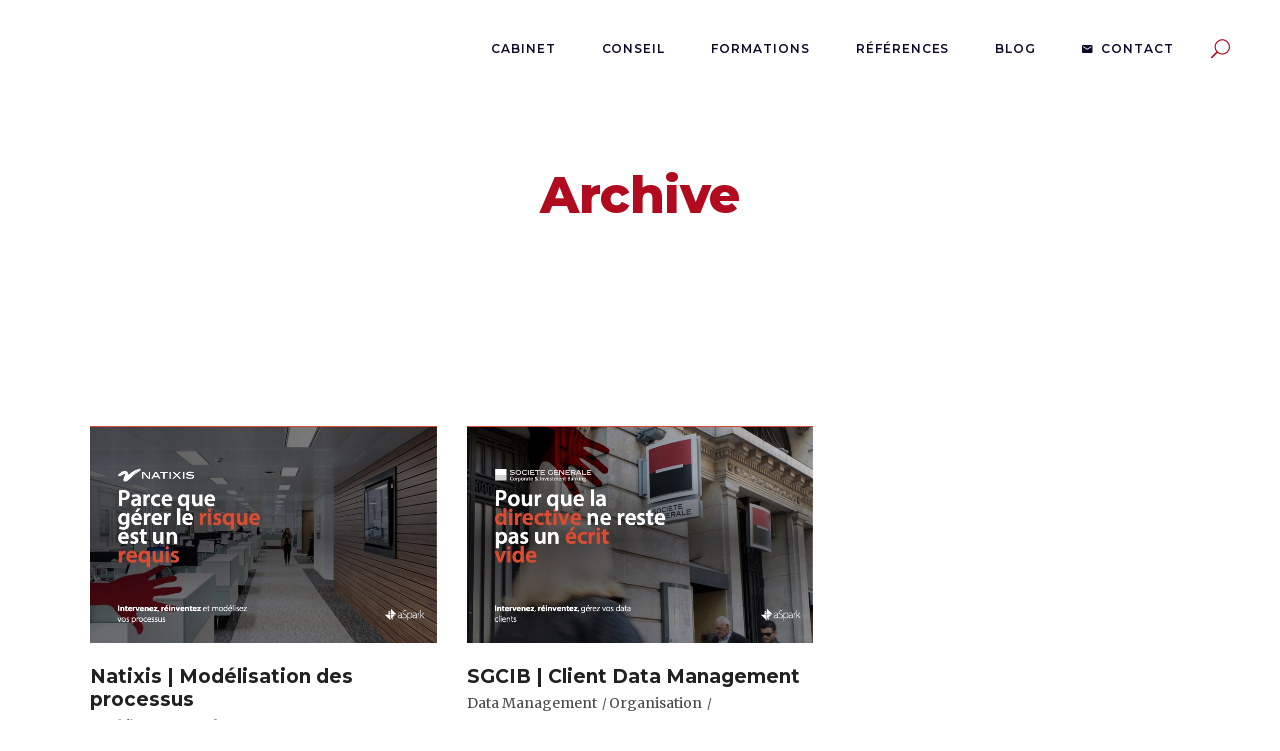

--- FILE ---
content_type: text/html; charset=UTF-8
request_url: https://www.aspark.fr/portfolio-tag/modelisation-des-risques/
body_size: 22270
content:
<!DOCTYPE html>
<html lang="fr-FR">
<head>
	
            <meta property="og:url" content="https://www.aspark.fr/portfolio-tag/modelisation-des-risques"/>
            <meta property="og:type" content="article"/>
            <meta property="og:title" content="aSpark consulting"/>
            <meta property="og:description" content="Cabinet de conseil en Stratégie et Organisation, spécialisé dans l’innovation et la transformation avec une approche coaching"/>
            <meta property="og:image" content="https://www.aspark.fr/wp-content/uploads/2020/10/HR-Facebook-1200-630-2.jpg"/>

		
        <meta charset="UTF-8"/>
        <link rel="profile" href="http://gmpg.org/xfn/11"/>
		
	            <meta name="viewport" content="width=device-width,initial-scale=1,user-scalable=yes">
		<meta name='robots' content='index, follow, max-image-preview:large, max-snippet:-1, max-video-preview:-1' />
	<style>img:is([sizes="auto" i], [sizes^="auto," i]) { contain-intrinsic-size: 3000px 1500px }</style>
	
	<!-- This site is optimized with the Yoast SEO plugin v26.7 - https://yoast.com/wordpress/plugins/seo/ -->
	<title>Archives des Modélisation des risques - aSpark consulting</title>
	<link rel="canonical" href="https://www.aspark.fr/portfolio-tag/modelisation-des-risques/" />
	<meta property="og:locale" content="fr_FR" />
	<meta property="og:type" content="article" />
	<meta property="og:title" content="Archives des Modélisation des risques - aSpark consulting" />
	<meta property="og:url" content="https://www.aspark.fr/portfolio-tag/modelisation-des-risques/" />
	<meta property="og:site_name" content="aSpark consulting" />
	<meta property="og:image" content="https://www.aspark.fr/wp-content/uploads/2020/10/HR-Facebook-1200-630-2.jpg" />
	<meta property="og:image:width" content="1200" />
	<meta property="og:image:height" content="630" />
	<meta property="og:image:type" content="image/jpeg" />
	<meta name="twitter:card" content="summary_large_image" />
	<meta name="twitter:site" content="@aSparkFR" />
	<script type="application/ld+json" class="yoast-schema-graph">{"@context":"https://schema.org","@graph":[{"@type":"CollectionPage","@id":"https://www.aspark.fr/portfolio-tag/modelisation-des-risques/","url":"https://www.aspark.fr/portfolio-tag/modelisation-des-risques/","name":"Archives des Modélisation des risques - aSpark consulting","isPartOf":{"@id":"https://www.aspark.fr/#website"},"primaryImageOfPage":{"@id":"https://www.aspark.fr/portfolio-tag/modelisation-des-risques/#primaryimage"},"image":{"@id":"https://www.aspark.fr/portfolio-tag/modelisation-des-risques/#primaryimage"},"thumbnailUrl":"https://www.aspark.fr/wp-content/uploads/2021/01/Ref-Client-aSpark-NATIXIS-Parce-que-gerer-le-risque-est-un-requis.jpeg","breadcrumb":{"@id":"https://www.aspark.fr/portfolio-tag/modelisation-des-risques/#breadcrumb"},"inLanguage":"fr-FR"},{"@type":"ImageObject","inLanguage":"fr-FR","@id":"https://www.aspark.fr/portfolio-tag/modelisation-des-risques/#primaryimage","url":"https://www.aspark.fr/wp-content/uploads/2021/01/Ref-Client-aSpark-NATIXIS-Parce-que-gerer-le-risque-est-un-requis.jpeg","contentUrl":"https://www.aspark.fr/wp-content/uploads/2021/01/Ref-Client-aSpark-NATIXIS-Parce-que-gerer-le-risque-est-un-requis.jpeg","width":720,"height":450,"caption":"Natixis | Modélisation des processus - Référence Client aSpark Consulting - Natixis | Parce que gérer le risque est un requis."},{"@type":"BreadcrumbList","@id":"https://www.aspark.fr/portfolio-tag/modelisation-des-risques/#breadcrumb","itemListElement":[{"@type":"ListItem","position":1,"name":"Accueil","item":"https://www.aspark.fr/"},{"@type":"ListItem","position":2,"name":"Modélisation des risques"}]},{"@type":"WebSite","@id":"https://www.aspark.fr/#website","url":"https://www.aspark.fr/","name":"aSpark consulting","description":"Cabinet de conseil en Stratégie et Organisation, spécialisé dans l’innovation et la transformation avec une approche coaching","publisher":{"@id":"https://www.aspark.fr/#organization"},"potentialAction":[{"@type":"SearchAction","target":{"@type":"EntryPoint","urlTemplate":"https://www.aspark.fr/?s={search_term_string}"},"query-input":{"@type":"PropertyValueSpecification","valueRequired":true,"valueName":"search_term_string"}}],"inLanguage":"fr-FR"},{"@type":"Organization","@id":"https://www.aspark.fr/#organization","name":"aSpark Consulting","url":"https://www.aspark.fr/","logo":{"@type":"ImageObject","inLanguage":"fr-FR","@id":"https://www.aspark.fr/#/schema/logo/image/","url":"https://www.aspark.fr/wp-content/uploads/2020/12/aSpark-logo-RED.png","contentUrl":"https://www.aspark.fr/wp-content/uploads/2020/12/aSpark-logo-RED.png","width":400,"height":162,"caption":"aSpark Consulting"},"image":{"@id":"https://www.aspark.fr/#/schema/logo/image/"},"sameAs":["https://www.facebook.com/aurelie.gauthier.98871","https://x.com/aSparkFR","https://www.linkedin.com/company/aspark-consulting/","https://www.youtube.com/watch?v=z42Era4C5XY"]}]}</script>
	<!-- / Yoast SEO plugin. -->


<link rel='dns-prefetch' href='//js.hs-scripts.com' />
<link rel='dns-prefetch' href='//fonts.googleapis.com' />
<link rel='dns-prefetch' href='//www.googletagmanager.com' />
<link rel="alternate" type="application/rss+xml" title="aSpark consulting &raquo; Flux" href="https://www.aspark.fr/feed/" />
<link rel="alternate" type="application/rss+xml" title="aSpark consulting &raquo; Flux des commentaires" href="https://www.aspark.fr/comments/feed/" />
<link rel="alternate" type="application/rss+xml" title="Flux pour aSpark consulting &raquo; Modélisation des risques Portfolio Tag" href="https://www.aspark.fr/portfolio-tag/modelisation-des-risques/feed/" />
<script type="text/javascript">
/* <![CDATA[ */
window._wpemojiSettings = {"baseUrl":"https:\/\/s.w.org\/images\/core\/emoji\/16.0.1\/72x72\/","ext":".png","svgUrl":"https:\/\/s.w.org\/images\/core\/emoji\/16.0.1\/svg\/","svgExt":".svg","source":{"wpemoji":"https:\/\/www.aspark.fr\/wp-includes\/js\/wp-emoji.js?ver=6.8.3","twemoji":"https:\/\/www.aspark.fr\/wp-includes\/js\/twemoji.js?ver=6.8.3"}};
/**
 * @output wp-includes/js/wp-emoji-loader.js
 */

/**
 * Emoji Settings as exported in PHP via _print_emoji_detection_script().
 * @typedef WPEmojiSettings
 * @type {object}
 * @property {?object} source
 * @property {?string} source.concatemoji
 * @property {?string} source.twemoji
 * @property {?string} source.wpemoji
 * @property {?boolean} DOMReady
 * @property {?Function} readyCallback
 */

/**
 * Support tests.
 * @typedef SupportTests
 * @type {object}
 * @property {?boolean} flag
 * @property {?boolean} emoji
 */

/**
 * IIFE to detect emoji support and load Twemoji if needed.
 *
 * @param {Window} window
 * @param {Document} document
 * @param {WPEmojiSettings} settings
 */
( function wpEmojiLoader( window, document, settings ) {
	if ( typeof Promise === 'undefined' ) {
		return;
	}

	var sessionStorageKey = 'wpEmojiSettingsSupports';
	var tests = [ 'flag', 'emoji' ];

	/**
	 * Checks whether the browser supports offloading to a Worker.
	 *
	 * @since 6.3.0
	 *
	 * @private
	 *
	 * @returns {boolean}
	 */
	function supportsWorkerOffloading() {
		return (
			typeof Worker !== 'undefined' &&
			typeof OffscreenCanvas !== 'undefined' &&
			typeof URL !== 'undefined' &&
			URL.createObjectURL &&
			typeof Blob !== 'undefined'
		);
	}

	/**
	 * @typedef SessionSupportTests
	 * @type {object}
	 * @property {number} timestamp
	 * @property {SupportTests} supportTests
	 */

	/**
	 * Get support tests from session.
	 *
	 * @since 6.3.0
	 *
	 * @private
	 *
	 * @returns {?SupportTests} Support tests, or null if not set or older than 1 week.
	 */
	function getSessionSupportTests() {
		try {
			/** @type {SessionSupportTests} */
			var item = JSON.parse(
				sessionStorage.getItem( sessionStorageKey )
			);
			if (
				typeof item === 'object' &&
				typeof item.timestamp === 'number' &&
				new Date().valueOf() < item.timestamp + 604800 && // Note: Number is a week in seconds.
				typeof item.supportTests === 'object'
			) {
				return item.supportTests;
			}
		} catch ( e ) {}
		return null;
	}

	/**
	 * Persist the supports in session storage.
	 *
	 * @since 6.3.0
	 *
	 * @private
	 *
	 * @param {SupportTests} supportTests Support tests.
	 */
	function setSessionSupportTests( supportTests ) {
		try {
			/** @type {SessionSupportTests} */
			var item = {
				supportTests: supportTests,
				timestamp: new Date().valueOf()
			};

			sessionStorage.setItem(
				sessionStorageKey,
				JSON.stringify( item )
			);
		} catch ( e ) {}
	}

	/**
	 * Checks if two sets of Emoji characters render the same visually.
	 *
	 * This is used to determine if the browser is rendering an emoji with multiple data points
	 * correctly. set1 is the emoji in the correct form, using a zero-width joiner. set2 is the emoji
	 * in the incorrect form, using a zero-width space. If the two sets render the same, then the browser
	 * does not support the emoji correctly.
	 *
	 * This function may be serialized to run in a Worker. Therefore, it cannot refer to variables from the containing
	 * scope. Everything must be passed by parameters.
	 *
	 * @since 4.9.0
	 *
	 * @private
	 *
	 * @param {CanvasRenderingContext2D} context 2D Context.
	 * @param {string} set1 Set of Emoji to test.
	 * @param {string} set2 Set of Emoji to test.
	 *
	 * @return {boolean} True if the two sets render the same.
	 */
	function emojiSetsRenderIdentically( context, set1, set2 ) {
		// Cleanup from previous test.
		context.clearRect( 0, 0, context.canvas.width, context.canvas.height );
		context.fillText( set1, 0, 0 );
		var rendered1 = new Uint32Array(
			context.getImageData(
				0,
				0,
				context.canvas.width,
				context.canvas.height
			).data
		);

		// Cleanup from previous test.
		context.clearRect( 0, 0, context.canvas.width, context.canvas.height );
		context.fillText( set2, 0, 0 );
		var rendered2 = new Uint32Array(
			context.getImageData(
				0,
				0,
				context.canvas.width,
				context.canvas.height
			).data
		);

		return rendered1.every( function ( rendered2Data, index ) {
			return rendered2Data === rendered2[ index ];
		} );
	}

	/**
	 * Checks if the center point of a single emoji is empty.
	 *
	 * This is used to determine if the browser is rendering an emoji with a single data point
	 * correctly. The center point of an incorrectly rendered emoji will be empty. A correctly
	 * rendered emoji will have a non-zero value at the center point.
	 *
	 * This function may be serialized to run in a Worker. Therefore, it cannot refer to variables from the containing
	 * scope. Everything must be passed by parameters.
	 *
	 * @since 6.8.2
	 *
	 * @private
	 *
	 * @param {CanvasRenderingContext2D} context 2D Context.
	 * @param {string} emoji Emoji to test.
	 *
	 * @return {boolean} True if the center point is empty.
	 */
	function emojiRendersEmptyCenterPoint( context, emoji ) {
		// Cleanup from previous test.
		context.clearRect( 0, 0, context.canvas.width, context.canvas.height );
		context.fillText( emoji, 0, 0 );

		// Test if the center point (16, 16) is empty (0,0,0,0).
		var centerPoint = context.getImageData(16, 16, 1, 1);
		for ( var i = 0; i < centerPoint.data.length; i++ ) {
			if ( centerPoint.data[ i ] !== 0 ) {
				// Stop checking the moment it's known not to be empty.
				return false;
			}
		}

		return true;
	}

	/**
	 * Determines if the browser properly renders Emoji that Twemoji can supplement.
	 *
	 * This function may be serialized to run in a Worker. Therefore, it cannot refer to variables from the containing
	 * scope. Everything must be passed by parameters.
	 *
	 * @since 4.2.0
	 *
	 * @private
	 *
	 * @param {CanvasRenderingContext2D} context 2D Context.
	 * @param {string} type Whether to test for support of "flag" or "emoji".
	 * @param {Function} emojiSetsRenderIdentically Reference to emojiSetsRenderIdentically function, needed due to minification.
	 * @param {Function} emojiRendersEmptyCenterPoint Reference to emojiRendersEmptyCenterPoint function, needed due to minification.
	 *
	 * @return {boolean} True if the browser can render emoji, false if it cannot.
	 */
	function browserSupportsEmoji( context, type, emojiSetsRenderIdentically, emojiRendersEmptyCenterPoint ) {
		var isIdentical;

		switch ( type ) {
			case 'flag':
				/*
				 * Test for Transgender flag compatibility. Added in Unicode 13.
				 *
				 * To test for support, we try to render it, and compare the rendering to how it would look if
				 * the browser doesn't render it correctly (white flag emoji + transgender symbol).
				 */
				isIdentical = emojiSetsRenderIdentically(
					context,
					'\uD83C\uDFF3\uFE0F\u200D\u26A7\uFE0F', // as a zero-width joiner sequence
					'\uD83C\uDFF3\uFE0F\u200B\u26A7\uFE0F' // separated by a zero-width space
				);

				if ( isIdentical ) {
					return false;
				}

				/*
				 * Test for Sark flag compatibility. This is the least supported of the letter locale flags,
				 * so gives us an easy test for full support.
				 *
				 * To test for support, we try to render it, and compare the rendering to how it would look if
				 * the browser doesn't render it correctly ([C] + [Q]).
				 */
				isIdentical = emojiSetsRenderIdentically(
					context,
					'\uD83C\uDDE8\uD83C\uDDF6', // as the sequence of two code points
					'\uD83C\uDDE8\u200B\uD83C\uDDF6' // as the two code points separated by a zero-width space
				);

				if ( isIdentical ) {
					return false;
				}

				/*
				 * Test for English flag compatibility. England is a country in the United Kingdom, it
				 * does not have a two letter locale code but rather a five letter sub-division code.
				 *
				 * To test for support, we try to render it, and compare the rendering to how it would look if
				 * the browser doesn't render it correctly (black flag emoji + [G] + [B] + [E] + [N] + [G]).
				 */
				isIdentical = emojiSetsRenderIdentically(
					context,
					// as the flag sequence
					'\uD83C\uDFF4\uDB40\uDC67\uDB40\uDC62\uDB40\uDC65\uDB40\uDC6E\uDB40\uDC67\uDB40\uDC7F',
					// with each code point separated by a zero-width space
					'\uD83C\uDFF4\u200B\uDB40\uDC67\u200B\uDB40\uDC62\u200B\uDB40\uDC65\u200B\uDB40\uDC6E\u200B\uDB40\uDC67\u200B\uDB40\uDC7F'
				);

				return ! isIdentical;
			case 'emoji':
				/*
				 * Does Emoji 16.0 cause the browser to go splat?
				 *
				 * To test for Emoji 16.0 support, try to render a new emoji: Splatter.
				 *
				 * The splatter emoji is a single code point emoji. Testing for browser support
				 * required testing the center point of the emoji to see if it is empty.
				 *
				 * 0xD83E 0xDEDF (\uD83E\uDEDF) == 🫟 Splatter.
				 *
				 * When updating this test, please ensure that the emoji is either a single code point
				 * or switch to using the emojiSetsRenderIdentically function and testing with a zero-width
				 * joiner vs a zero-width space.
				 */
				var notSupported = emojiRendersEmptyCenterPoint( context, '\uD83E\uDEDF' );
				return ! notSupported;
		}

		return false;
	}

	/**
	 * Checks emoji support tests.
	 *
	 * This function may be serialized to run in a Worker. Therefore, it cannot refer to variables from the containing
	 * scope. Everything must be passed by parameters.
	 *
	 * @since 6.3.0
	 *
	 * @private
	 *
	 * @param {string[]} tests Tests.
	 * @param {Function} browserSupportsEmoji Reference to browserSupportsEmoji function, needed due to minification.
	 * @param {Function} emojiSetsRenderIdentically Reference to emojiSetsRenderIdentically function, needed due to minification.
	 * @param {Function} emojiRendersEmptyCenterPoint Reference to emojiRendersEmptyCenterPoint function, needed due to minification.
	 *
	 * @return {SupportTests} Support tests.
	 */
	function testEmojiSupports( tests, browserSupportsEmoji, emojiSetsRenderIdentically, emojiRendersEmptyCenterPoint ) {
		var canvas;
		if (
			typeof WorkerGlobalScope !== 'undefined' &&
			self instanceof WorkerGlobalScope
		) {
			canvas = new OffscreenCanvas( 300, 150 ); // Dimensions are default for HTMLCanvasElement.
		} else {
			canvas = document.createElement( 'canvas' );
		}

		var context = canvas.getContext( '2d', { willReadFrequently: true } );

		/*
		 * Chrome on OS X added native emoji rendering in M41. Unfortunately,
		 * it doesn't work when the font is bolder than 500 weight. So, we
		 * check for bold rendering support to avoid invisible emoji in Chrome.
		 */
		context.textBaseline = 'top';
		context.font = '600 32px Arial';

		var supports = {};
		tests.forEach( function ( test ) {
			supports[ test ] = browserSupportsEmoji( context, test, emojiSetsRenderIdentically, emojiRendersEmptyCenterPoint );
		} );
		return supports;
	}

	/**
	 * Adds a script to the head of the document.
	 *
	 * @ignore
	 *
	 * @since 4.2.0
	 *
	 * @param {string} src The url where the script is located.
	 *
	 * @return {void}
	 */
	function addScript( src ) {
		var script = document.createElement( 'script' );
		script.src = src;
		script.defer = true;
		document.head.appendChild( script );
	}

	settings.supports = {
		everything: true,
		everythingExceptFlag: true
	};

	// Create a promise for DOMContentLoaded since the worker logic may finish after the event has fired.
	var domReadyPromise = new Promise( function ( resolve ) {
		document.addEventListener( 'DOMContentLoaded', resolve, {
			once: true
		} );
	} );

	// Obtain the emoji support from the browser, asynchronously when possible.
	new Promise( function ( resolve ) {
		var supportTests = getSessionSupportTests();
		if ( supportTests ) {
			resolve( supportTests );
			return;
		}

		if ( supportsWorkerOffloading() ) {
			try {
				// Note that the functions are being passed as arguments due to minification.
				var workerScript =
					'postMessage(' +
					testEmojiSupports.toString() +
					'(' +
					[
						JSON.stringify( tests ),
						browserSupportsEmoji.toString(),
						emojiSetsRenderIdentically.toString(),
						emojiRendersEmptyCenterPoint.toString()
					].join( ',' ) +
					'));';
				var blob = new Blob( [ workerScript ], {
					type: 'text/javascript'
				} );
				var worker = new Worker( URL.createObjectURL( blob ), { name: 'wpTestEmojiSupports' } );
				worker.onmessage = function ( event ) {
					supportTests = event.data;
					setSessionSupportTests( supportTests );
					worker.terminate();
					resolve( supportTests );
				};
				return;
			} catch ( e ) {}
		}

		supportTests = testEmojiSupports( tests, browserSupportsEmoji, emojiSetsRenderIdentically, emojiRendersEmptyCenterPoint );
		setSessionSupportTests( supportTests );
		resolve( supportTests );
	} )
		// Once the browser emoji support has been obtained from the session, finalize the settings.
		.then( function ( supportTests ) {
			/*
			 * Tests the browser support for flag emojis and other emojis, and adjusts the
			 * support settings accordingly.
			 */
			for ( var test in supportTests ) {
				settings.supports[ test ] = supportTests[ test ];

				settings.supports.everything =
					settings.supports.everything && settings.supports[ test ];

				if ( 'flag' !== test ) {
					settings.supports.everythingExceptFlag =
						settings.supports.everythingExceptFlag &&
						settings.supports[ test ];
				}
			}

			settings.supports.everythingExceptFlag =
				settings.supports.everythingExceptFlag &&
				! settings.supports.flag;

			// Sets DOMReady to false and assigns a ready function to settings.
			settings.DOMReady = false;
			settings.readyCallback = function () {
				settings.DOMReady = true;
			};
		} )
		.then( function () {
			return domReadyPromise;
		} )
		.then( function () {
			// When the browser can not render everything we need to load a polyfill.
			if ( ! settings.supports.everything ) {
				settings.readyCallback();

				var src = settings.source || {};

				if ( src.concatemoji ) {
					addScript( src.concatemoji );
				} else if ( src.wpemoji && src.twemoji ) {
					addScript( src.twemoji );
					addScript( src.wpemoji );
				}
			}
		} );
} )( window, document, window._wpemojiSettings );

/* ]]> */
</script>
<style id='wp-emoji-styles-inline-css' type='text/css'>

	img.wp-smiley, img.emoji {
		display: inline !important;
		border: none !important;
		box-shadow: none !important;
		height: 1em !important;
		width: 1em !important;
		margin: 0 0.07em !important;
		vertical-align: -0.1em !important;
		background: none !important;
		padding: 0 !important;
	}
</style>
<link rel='stylesheet' id='wp-block-library-css' href='https://www.aspark.fr/wp-includes/css/dist/block-library/style.css?ver=6.8.3' type='text/css' media='all' />
<style id='classic-theme-styles-inline-css' type='text/css'>
/**
 * These rules are needed for backwards compatibility.
 * They should match the button element rules in the base theme.json file.
 */
.wp-block-button__link {
	color: #ffffff;
	background-color: #32373c;
	border-radius: 9999px; /* 100% causes an oval, but any explicit but really high value retains the pill shape. */

	/* This needs a low specificity so it won't override the rules from the button element if defined in theme.json. */
	box-shadow: none;
	text-decoration: none;

	/* The extra 2px are added to size solids the same as the outline versions.*/
	padding: calc(0.667em + 2px) calc(1.333em + 2px);

	font-size: 1.125em;
}

.wp-block-file__button {
	background: #32373c;
	color: #ffffff;
	text-decoration: none;
}

</style>
<style id='global-styles-inline-css' type='text/css'>
:root{--wp--preset--aspect-ratio--square: 1;--wp--preset--aspect-ratio--4-3: 4/3;--wp--preset--aspect-ratio--3-4: 3/4;--wp--preset--aspect-ratio--3-2: 3/2;--wp--preset--aspect-ratio--2-3: 2/3;--wp--preset--aspect-ratio--16-9: 16/9;--wp--preset--aspect-ratio--9-16: 9/16;--wp--preset--color--black: #000000;--wp--preset--color--cyan-bluish-gray: #abb8c3;--wp--preset--color--white: #ffffff;--wp--preset--color--pale-pink: #f78da7;--wp--preset--color--vivid-red: #cf2e2e;--wp--preset--color--luminous-vivid-orange: #ff6900;--wp--preset--color--luminous-vivid-amber: #fcb900;--wp--preset--color--light-green-cyan: #7bdcb5;--wp--preset--color--vivid-green-cyan: #00d084;--wp--preset--color--pale-cyan-blue: #8ed1fc;--wp--preset--color--vivid-cyan-blue: #0693e3;--wp--preset--color--vivid-purple: #9b51e0;--wp--preset--gradient--vivid-cyan-blue-to-vivid-purple: linear-gradient(135deg,rgba(6,147,227,1) 0%,rgb(155,81,224) 100%);--wp--preset--gradient--light-green-cyan-to-vivid-green-cyan: linear-gradient(135deg,rgb(122,220,180) 0%,rgb(0,208,130) 100%);--wp--preset--gradient--luminous-vivid-amber-to-luminous-vivid-orange: linear-gradient(135deg,rgba(252,185,0,1) 0%,rgba(255,105,0,1) 100%);--wp--preset--gradient--luminous-vivid-orange-to-vivid-red: linear-gradient(135deg,rgba(255,105,0,1) 0%,rgb(207,46,46) 100%);--wp--preset--gradient--very-light-gray-to-cyan-bluish-gray: linear-gradient(135deg,rgb(238,238,238) 0%,rgb(169,184,195) 100%);--wp--preset--gradient--cool-to-warm-spectrum: linear-gradient(135deg,rgb(74,234,220) 0%,rgb(151,120,209) 20%,rgb(207,42,186) 40%,rgb(238,44,130) 60%,rgb(251,105,98) 80%,rgb(254,248,76) 100%);--wp--preset--gradient--blush-light-purple: linear-gradient(135deg,rgb(255,206,236) 0%,rgb(152,150,240) 100%);--wp--preset--gradient--blush-bordeaux: linear-gradient(135deg,rgb(254,205,165) 0%,rgb(254,45,45) 50%,rgb(107,0,62) 100%);--wp--preset--gradient--luminous-dusk: linear-gradient(135deg,rgb(255,203,112) 0%,rgb(199,81,192) 50%,rgb(65,88,208) 100%);--wp--preset--gradient--pale-ocean: linear-gradient(135deg,rgb(255,245,203) 0%,rgb(182,227,212) 50%,rgb(51,167,181) 100%);--wp--preset--gradient--electric-grass: linear-gradient(135deg,rgb(202,248,128) 0%,rgb(113,206,126) 100%);--wp--preset--gradient--midnight: linear-gradient(135deg,rgb(2,3,129) 0%,rgb(40,116,252) 100%);--wp--preset--font-size--small: 13px;--wp--preset--font-size--medium: 20px;--wp--preset--font-size--large: 36px;--wp--preset--font-size--x-large: 42px;--wp--preset--spacing--20: 0.44rem;--wp--preset--spacing--30: 0.67rem;--wp--preset--spacing--40: 1rem;--wp--preset--spacing--50: 1.5rem;--wp--preset--spacing--60: 2.25rem;--wp--preset--spacing--70: 3.38rem;--wp--preset--spacing--80: 5.06rem;--wp--preset--shadow--natural: 6px 6px 9px rgba(0, 0, 0, 0.2);--wp--preset--shadow--deep: 12px 12px 50px rgba(0, 0, 0, 0.4);--wp--preset--shadow--sharp: 6px 6px 0px rgba(0, 0, 0, 0.2);--wp--preset--shadow--outlined: 6px 6px 0px -3px rgba(255, 255, 255, 1), 6px 6px rgba(0, 0, 0, 1);--wp--preset--shadow--crisp: 6px 6px 0px rgba(0, 0, 0, 1);}:where(.is-layout-flex){gap: 0.5em;}:where(.is-layout-grid){gap: 0.5em;}body .is-layout-flex{display: flex;}.is-layout-flex{flex-wrap: wrap;align-items: center;}.is-layout-flex > :is(*, div){margin: 0;}body .is-layout-grid{display: grid;}.is-layout-grid > :is(*, div){margin: 0;}:where(.wp-block-columns.is-layout-flex){gap: 2em;}:where(.wp-block-columns.is-layout-grid){gap: 2em;}:where(.wp-block-post-template.is-layout-flex){gap: 1.25em;}:where(.wp-block-post-template.is-layout-grid){gap: 1.25em;}.has-black-color{color: var(--wp--preset--color--black) !important;}.has-cyan-bluish-gray-color{color: var(--wp--preset--color--cyan-bluish-gray) !important;}.has-white-color{color: var(--wp--preset--color--white) !important;}.has-pale-pink-color{color: var(--wp--preset--color--pale-pink) !important;}.has-vivid-red-color{color: var(--wp--preset--color--vivid-red) !important;}.has-luminous-vivid-orange-color{color: var(--wp--preset--color--luminous-vivid-orange) !important;}.has-luminous-vivid-amber-color{color: var(--wp--preset--color--luminous-vivid-amber) !important;}.has-light-green-cyan-color{color: var(--wp--preset--color--light-green-cyan) !important;}.has-vivid-green-cyan-color{color: var(--wp--preset--color--vivid-green-cyan) !important;}.has-pale-cyan-blue-color{color: var(--wp--preset--color--pale-cyan-blue) !important;}.has-vivid-cyan-blue-color{color: var(--wp--preset--color--vivid-cyan-blue) !important;}.has-vivid-purple-color{color: var(--wp--preset--color--vivid-purple) !important;}.has-black-background-color{background-color: var(--wp--preset--color--black) !important;}.has-cyan-bluish-gray-background-color{background-color: var(--wp--preset--color--cyan-bluish-gray) !important;}.has-white-background-color{background-color: var(--wp--preset--color--white) !important;}.has-pale-pink-background-color{background-color: var(--wp--preset--color--pale-pink) !important;}.has-vivid-red-background-color{background-color: var(--wp--preset--color--vivid-red) !important;}.has-luminous-vivid-orange-background-color{background-color: var(--wp--preset--color--luminous-vivid-orange) !important;}.has-luminous-vivid-amber-background-color{background-color: var(--wp--preset--color--luminous-vivid-amber) !important;}.has-light-green-cyan-background-color{background-color: var(--wp--preset--color--light-green-cyan) !important;}.has-vivid-green-cyan-background-color{background-color: var(--wp--preset--color--vivid-green-cyan) !important;}.has-pale-cyan-blue-background-color{background-color: var(--wp--preset--color--pale-cyan-blue) !important;}.has-vivid-cyan-blue-background-color{background-color: var(--wp--preset--color--vivid-cyan-blue) !important;}.has-vivid-purple-background-color{background-color: var(--wp--preset--color--vivid-purple) !important;}.has-black-border-color{border-color: var(--wp--preset--color--black) !important;}.has-cyan-bluish-gray-border-color{border-color: var(--wp--preset--color--cyan-bluish-gray) !important;}.has-white-border-color{border-color: var(--wp--preset--color--white) !important;}.has-pale-pink-border-color{border-color: var(--wp--preset--color--pale-pink) !important;}.has-vivid-red-border-color{border-color: var(--wp--preset--color--vivid-red) !important;}.has-luminous-vivid-orange-border-color{border-color: var(--wp--preset--color--luminous-vivid-orange) !important;}.has-luminous-vivid-amber-border-color{border-color: var(--wp--preset--color--luminous-vivid-amber) !important;}.has-light-green-cyan-border-color{border-color: var(--wp--preset--color--light-green-cyan) !important;}.has-vivid-green-cyan-border-color{border-color: var(--wp--preset--color--vivid-green-cyan) !important;}.has-pale-cyan-blue-border-color{border-color: var(--wp--preset--color--pale-cyan-blue) !important;}.has-vivid-cyan-blue-border-color{border-color: var(--wp--preset--color--vivid-cyan-blue) !important;}.has-vivid-purple-border-color{border-color: var(--wp--preset--color--vivid-purple) !important;}.has-vivid-cyan-blue-to-vivid-purple-gradient-background{background: var(--wp--preset--gradient--vivid-cyan-blue-to-vivid-purple) !important;}.has-light-green-cyan-to-vivid-green-cyan-gradient-background{background: var(--wp--preset--gradient--light-green-cyan-to-vivid-green-cyan) !important;}.has-luminous-vivid-amber-to-luminous-vivid-orange-gradient-background{background: var(--wp--preset--gradient--luminous-vivid-amber-to-luminous-vivid-orange) !important;}.has-luminous-vivid-orange-to-vivid-red-gradient-background{background: var(--wp--preset--gradient--luminous-vivid-orange-to-vivid-red) !important;}.has-very-light-gray-to-cyan-bluish-gray-gradient-background{background: var(--wp--preset--gradient--very-light-gray-to-cyan-bluish-gray) !important;}.has-cool-to-warm-spectrum-gradient-background{background: var(--wp--preset--gradient--cool-to-warm-spectrum) !important;}.has-blush-light-purple-gradient-background{background: var(--wp--preset--gradient--blush-light-purple) !important;}.has-blush-bordeaux-gradient-background{background: var(--wp--preset--gradient--blush-bordeaux) !important;}.has-luminous-dusk-gradient-background{background: var(--wp--preset--gradient--luminous-dusk) !important;}.has-pale-ocean-gradient-background{background: var(--wp--preset--gradient--pale-ocean) !important;}.has-electric-grass-gradient-background{background: var(--wp--preset--gradient--electric-grass) !important;}.has-midnight-gradient-background{background: var(--wp--preset--gradient--midnight) !important;}.has-small-font-size{font-size: var(--wp--preset--font-size--small) !important;}.has-medium-font-size{font-size: var(--wp--preset--font-size--medium) !important;}.has-large-font-size{font-size: var(--wp--preset--font-size--large) !important;}.has-x-large-font-size{font-size: var(--wp--preset--font-size--x-large) !important;}
:where(.wp-block-post-template.is-layout-flex){gap: 1.25em;}:where(.wp-block-post-template.is-layout-grid){gap: 1.25em;}
:where(.wp-block-columns.is-layout-flex){gap: 2em;}:where(.wp-block-columns.is-layout-grid){gap: 2em;}
:root :where(.wp-block-pullquote){font-size: 1.5em;line-height: 1.6;}
</style>
<link rel='stylesheet' id='contact-form-7-css' href='https://www.aspark.fr/wp-content/plugins/contact-form-7/includes/css/styles.css?ver=6.1.4' type='text/css' media='all' />
<link rel='stylesheet' id='ctf_styles-css' href='https://www.aspark.fr/wp-content/plugins/custom-twitter-feeds/css/ctf-styles.min.css?ver=2.3.1' type='text/css' media='all' />
<link rel='stylesheet' id='brunn-select-default-style-css' href='https://www.aspark.fr/wp-content/themes/brunn/style.css?ver=6.8.3' type='text/css' media='all' />
<link rel='stylesheet' id='brunn-select-modules-css' href='https://www.aspark.fr/wp-content/themes/brunn/assets/css/modules.min.css?ver=6.8.3' type='text/css' media='all' />
<link rel='stylesheet' id='qodef-dripicons-css' href='https://www.aspark.fr/wp-content/themes/brunn/framework/lib/icons-pack/dripicons/dripicons.css?ver=6.8.3' type='text/css' media='all' />
<link rel='stylesheet' id='qodef-font_elegant-css' href='https://www.aspark.fr/wp-content/themes/brunn/framework/lib/icons-pack/elegant-icons/style.min.css?ver=6.8.3' type='text/css' media='all' />
<link rel='stylesheet' id='qodef-font_awesome-css' href='https://www.aspark.fr/wp-content/themes/brunn/framework/lib/icons-pack/font-awesome/css/fontawesome-all.min.css?ver=6.8.3' type='text/css' media='all' />
<link rel='stylesheet' id='qodef-ion_icons-css' href='https://www.aspark.fr/wp-content/themes/brunn/framework/lib/icons-pack/ion-icons/css/ionicons.min.css?ver=6.8.3' type='text/css' media='all' />
<link rel='stylesheet' id='qodef-linea_icons-css' href='https://www.aspark.fr/wp-content/themes/brunn/framework/lib/icons-pack/linea-icons/style.css?ver=6.8.3' type='text/css' media='all' />
<link rel='stylesheet' id='qodef-linear_icons-css' href='https://www.aspark.fr/wp-content/themes/brunn/framework/lib/icons-pack/linear-icons/style.css?ver=6.8.3' type='text/css' media='all' />
<link rel='stylesheet' id='qodef-simple_line_icons-css' href='https://www.aspark.fr/wp-content/themes/brunn/framework/lib/icons-pack/simple-line-icons/simple-line-icons.css?ver=6.8.3' type='text/css' media='all' />
<link rel='stylesheet' id='mediaelement-css' href='https://www.aspark.fr/wp-includes/js/mediaelement/mediaelementplayer-legacy.min.css?ver=4.2.17' type='text/css' media='all' />
<link rel='stylesheet' id='wp-mediaelement-css' href='https://www.aspark.fr/wp-includes/js/mediaelement/wp-mediaelement.css?ver=6.8.3' type='text/css' media='all' />
<link rel='stylesheet' id='brunn-select-style-dynamic-css' href='https://www.aspark.fr/wp-content/themes/brunn/assets/css/style_dynamic.css?ver=1768719255' type='text/css' media='all' />
<link rel='stylesheet' id='brunn-select-modules-responsive-css' href='https://www.aspark.fr/wp-content/themes/brunn/assets/css/modules-responsive.min.css?ver=6.8.3' type='text/css' media='all' />
<link rel='stylesheet' id='brunn-select-style-dynamic-responsive-css' href='https://www.aspark.fr/wp-content/themes/brunn/assets/css/style_dynamic_responsive.css?ver=1768719255' type='text/css' media='all' />
<link rel='stylesheet' id='brunn-select-google-fonts-css' href='https://fonts.googleapis.com/css?family=Montserrat%3A300%2C400%2C500%2C600%2C700%2C800%7CMerriweather%3A300%2C400%2C500%2C600%2C700%2C800&#038;subset=latin-ext&#038;ver=1.0.0' type='text/css' media='all' />
<link rel='stylesheet' id='brunn-core-dashboard-style-css' href='https://www.aspark.fr/wp-content/plugins/brunn-core/core-dashboard/assets/css/core-dashboard.min.css?ver=6.8.3' type='text/css' media='all' />
<link rel='stylesheet' id='tablepress-default-css' href='https://www.aspark.fr/wp-content/plugins/tablepress/css/build/default.css?ver=3.2.6' type='text/css' media='all' />
<link rel='stylesheet' id='tablepress-custom-css' href='https://www.aspark.fr/wp-content/tablepress-custom.css?ver=50' type='text/css' media='all' />
<link rel='stylesheet' id='js_composer_front-css' href='https://www.aspark.fr/wp-content/plugins/js_composer/assets/css/js_composer.min.css?ver=6.6.0' type='text/css' media='all' />
<script type="text/javascript" src="https://www.aspark.fr/wp-includes/js/jquery/jquery.js?ver=3.7.1" id="jquery-core-js"></script>
<script type="text/javascript" src="https://www.aspark.fr/wp-includes/js/jquery/jquery-migrate.js?ver=3.4.1" id="jquery-migrate-js"></script>
<script type="text/javascript" src="//www.aspark.fr/wp-content/plugins/revslider/sr6/assets/js/rbtools.min.js?ver=6.7.29" async id="tp-tools-js"></script>
<script type="text/javascript" src="//www.aspark.fr/wp-content/plugins/revslider/sr6/assets/js/rs6.min.js?ver=6.7.35" async id="revmin-js"></script>
<link rel="https://api.w.org/" href="https://www.aspark.fr/wp-json/" /><link rel="EditURI" type="application/rsd+xml" title="RSD" href="https://www.aspark.fr/xmlrpc.php?rsd" />
<meta name="generator" content="WordPress 6.8.3" />
<meta name="generator" content="Site Kit by Google 1.170.0" />			<!-- DO NOT COPY THIS SNIPPET! Start of Page Analytics Tracking for HubSpot WordPress plugin v11.3.37-->
			<script class="hsq-set-content-id" data-content-id="listing-page">
				var _hsq = _hsq || [];
				_hsq.push(["setContentType", "listing-page"]);
			</script>
			<!-- DO NOT COPY THIS SNIPPET! End of Page Analytics Tracking for HubSpot WordPress plugin -->
			<meta name="google-site-verification" content="LIxKbFTAnd8r0EBMMqX_krq3feI-8uWcCgc7wZhOgDA"><meta name="generator" content="Powered by WPBakery Page Builder - drag and drop page builder for WordPress."/>
<meta name="generator" content="Powered by Slider Revolution 6.7.35 - responsive, Mobile-Friendly Slider Plugin for WordPress with comfortable drag and drop interface." />
<link rel="icon" href="https://www.aspark.fr/wp-content/uploads/2021/01/cropped-aSpark-Tangram-RED-32x32.png" sizes="32x32" />
<link rel="icon" href="https://www.aspark.fr/wp-content/uploads/2021/01/cropped-aSpark-Tangram-RED-192x192.png" sizes="192x192" />
<link rel="apple-touch-icon" href="https://www.aspark.fr/wp-content/uploads/2021/01/cropped-aSpark-Tangram-RED-180x180.png" />
<meta name="msapplication-TileImage" content="https://www.aspark.fr/wp-content/uploads/2021/01/cropped-aSpark-Tangram-RED-270x270.png" />
<script>function setREVStartSize(e){
			//window.requestAnimationFrame(function() {
				window.RSIW = window.RSIW===undefined ? window.innerWidth : window.RSIW;
				window.RSIH = window.RSIH===undefined ? window.innerHeight : window.RSIH;
				try {
					var pw = document.getElementById(e.c).parentNode.offsetWidth,
						newh;
					pw = pw===0 || isNaN(pw) || (e.l=="fullwidth" || e.layout=="fullwidth") ? window.RSIW : pw;
					e.tabw = e.tabw===undefined ? 0 : parseInt(e.tabw);
					e.thumbw = e.thumbw===undefined ? 0 : parseInt(e.thumbw);
					e.tabh = e.tabh===undefined ? 0 : parseInt(e.tabh);
					e.thumbh = e.thumbh===undefined ? 0 : parseInt(e.thumbh);
					e.tabhide = e.tabhide===undefined ? 0 : parseInt(e.tabhide);
					e.thumbhide = e.thumbhide===undefined ? 0 : parseInt(e.thumbhide);
					e.mh = e.mh===undefined || e.mh=="" || e.mh==="auto" ? 0 : parseInt(e.mh,0);
					if(e.layout==="fullscreen" || e.l==="fullscreen")
						newh = Math.max(e.mh,window.RSIH);
					else{
						e.gw = Array.isArray(e.gw) ? e.gw : [e.gw];
						for (var i in e.rl) if (e.gw[i]===undefined || e.gw[i]===0) e.gw[i] = e.gw[i-1];
						e.gh = e.el===undefined || e.el==="" || (Array.isArray(e.el) && e.el.length==0)? e.gh : e.el;
						e.gh = Array.isArray(e.gh) ? e.gh : [e.gh];
						for (var i in e.rl) if (e.gh[i]===undefined || e.gh[i]===0) e.gh[i] = e.gh[i-1];
											
						var nl = new Array(e.rl.length),
							ix = 0,
							sl;
						e.tabw = e.tabhide>=pw ? 0 : e.tabw;
						e.thumbw = e.thumbhide>=pw ? 0 : e.thumbw;
						e.tabh = e.tabhide>=pw ? 0 : e.tabh;
						e.thumbh = e.thumbhide>=pw ? 0 : e.thumbh;
						for (var i in e.rl) nl[i] = e.rl[i]<window.RSIW ? 0 : e.rl[i];
						sl = nl[0];
						for (var i in nl) if (sl>nl[i] && nl[i]>0) { sl = nl[i]; ix=i;}
						var m = pw>(e.gw[ix]+e.tabw+e.thumbw) ? 1 : (pw-(e.tabw+e.thumbw)) / (e.gw[ix]);
						newh =  (e.gh[ix] * m) + (e.tabh + e.thumbh);
					}
					var el = document.getElementById(e.c);
					if (el!==null && el) el.style.height = newh+"px";
					el = document.getElementById(e.c+"_wrapper");
					if (el!==null && el) {
						el.style.height = newh+"px";
						el.style.display = "block";
					}
				} catch(e){
					console.log("Failure at Presize of Slider:" + e)
				}
			//});
		  };</script>
		<style type="text/css" id="wp-custom-css">
			blockquote {
background-color: #fff;
border: 1px solid #ccc;
border-radius: 6px;
box-shadow: 1px 1px 1px #ccc;
font-style: italic;
color: 
#B01F24;
}		</style>
		<noscript><style> .wpb_animate_when_almost_visible { opacity: 1; }</style></noscript></head>
<body class="archive tax-portfolio-tag term-modelisation-des-risques term-859 wp-theme-brunn brunn-core-2.0.3 brunn-ver-2.2 qodef-grid-1300 qodef-empty-google-api qodef-sticky-header-on-scroll-down-up qodef-dropdown-default qodef-header-standard qodef-menu-area-shadow-disable qodef-menu-area-in-grid-shadow-disable qodef-menu-area-border-disable qodef-menu-area-in-grid-border-disable qodef-logo-area-border-disable qodef-logo-area-in-grid-border-disable qodef-default-mobile-header qodef-sticky-up-mobile-header qodef-fullscreen-search qodef-search-fade wpb-js-composer js-comp-ver-6.6.0 vc_responsive" itemscope itemtype="//schema.org/WebPage">
	
    <div class="qodef-wrapper">
        <div class="qodef-wrapper-inner">
            <div class="qodef-fullscreen-search-holder">
	<a class="qodef-search-close qodef-search-close-icon-pack" href="javascript:void(0)">
		<span aria-hidden="true" class="qodef-icon-font-elegant icon_close " ></span>	</a>
	<div class="qodef-fullscreen-search-table">
		<div class="qodef-fullscreen-search-cell">
			<div class="qodef-fullscreen-search-inner">
				<form action="https://www.aspark.fr/" class="qodef-fullscreen-search-form" method="get">
					<div class="qodef-form-holder">
						<div class="qodef-form-holder-inner">
							<div class="qodef-field-holder">
								<input type="text" placeholder="Type Your Search..." name="s" class="qodef-search-field" autocomplete="off"/>
							</div>
							<button type="submit" class="qodef-search-submit qodef-search-submit-icon-pack">
								<span aria-hidden="true" class="qodef-icon-font-elegant icon_search " ></span>							</button>
						</div>
					</div>
				</form>
			</div>
		</div>
	</div>
</div>
<header class="qodef-page-header">
		
				
	<div class="qodef-menu-area qodef-menu-right">
				
						
			<div class="qodef-vertical-align-containers">
				<div class="qodef-position-left"><!--
				 --><div class="qodef-position-left-inner">
						
	
	<div class="qodef-logo-wrapper">
		<a itemprop="url" href="https://www.aspark.fr/" style="height: 81px;">
			<img itemprop="image" class="qodef-normal-logo" src="https://www.aspark.fr/wp-content/uploads/2020/12/aSpark-logo-white.png" width="400" height="162"  alt="logo"/>
			<img itemprop="image" class="qodef-dark-logo" src="https://www.aspark.fr/wp-content/uploads/2021/01/aSpark-logo-BLACK-2.png" width="400" height="162"  alt="dark logo"/>			<img itemprop="image" class="qodef-light-logo" src="https://www.aspark.fr/wp-content/uploads/2020/12/aSpark-logo-white.png" width="400" height="162"  alt="light logo"/>		</a>
	</div>

											</div>
				</div>
								<div class="qodef-position-right"><!--
				 --><div class="qodef-position-right-inner">
														
	<nav class="qodef-main-menu qodef-drop-down qodef-default-nav">
		<ul id="menu-menu-principal" class="clearfix"><li id="nav-menu-item-8550" class="menu-item menu-item-type-post_type menu-item-object-page menu-item-has-children  has_sub narrow"><a href="https://www.aspark.fr/le-cabinet/" class=""><span class="item_outer"><span class="item_text">Cabinet</span><i class="qodef-menu-arrow fa fa-angle-down"></i></span></a>
<div class="second"><div class="inner"><ul>
	<li id="nav-menu-item-10471" class="menu-item menu-item-type-post_type menu-item-object-page "><a href="https://www.aspark.fr/le-cabinet/rse-responsabilite-sociale-societale-environnementale/" class=""><span class="item_outer"><span class="item_text">RSE (Responsabilité sociale sociétale environnementale)</span></span></a></li>
	<li id="nav-menu-item-8733" class="menu-item menu-item-type-post_type menu-item-object-page "><a href="https://www.aspark.fr/le-cabinet/nos-valeurs/" class=""><span class="item_outer"><span class="item_text">Nos valeurs</span></span></a></li>
	<li id="nav-menu-item-8958" class="menu-item menu-item-type-post_type menu-item-object-page "><a href="https://www.aspark.fr/le-cabinet/equipe-aspark-consulting/" class=""><span class="item_outer"><span class="item_text">L’équipe</span></span></a></li>
	<li id="nav-menu-item-9257" class="menu-item menu-item-type-post_type menu-item-object-page "><a href="https://www.aspark.fr/le-cabinet/nous-rejoindre/" class=""><span class="item_outer"><span class="item_text">Nous rejoindre</span></span></a></li>
</ul></div></div>
</li>
<li id="nav-menu-item-8547" class="menu-item menu-item-type-post_type menu-item-object-page menu-item-has-children  has_sub narrow"><a href="https://www.aspark.fr/notre-offre-conseil-coaching/" class=""><span class="item_outer"><span class="item_text">Conseil</span><i class="qodef-menu-arrow fa fa-angle-down"></i></span></a>
<div class="second"><div class="inner"><ul>
	<li id="nav-menu-item-8683" class="menu-item menu-item-type-post_type menu-item-object-page "><a href="https://www.aspark.fr/notre-offre-conseil-coaching/transformation-et-innovation/" class=""><span class="item_outer"><span class="item_text">Transformation &#038; Innovation</span></span></a></li>
	<li id="nav-menu-item-8682" class="menu-item menu-item-type-post_type menu-item-object-page "><a href="https://www.aspark.fr/notre-offre-conseil-coaching/intelligence-collective-au-service-de-votre-strategie-bas-carbone/" class=""><span class="item_outer"><span class="item_text">Votre Stratégie Bas Carbone accélérée</span></span></a></li>
	<li id="nav-menu-item-10692" class="menu-item menu-item-type-post_type menu-item-object-page "><a href="https://www.aspark.fr/notre-offre-conseil-coaching/pme/" class=""><span class="item_outer"><span class="item_text">La RSE pour PME</span></span></a></li>
	<li id="nav-menu-item-10717" class="menu-item menu-item-type-post_type menu-item-object-page "><a href="https://www.aspark.fr/notre-offre-conseil-coaching/tpe/" class=""><span class="item_outer"><span class="item_text">La RSE pour TPE</span></span></a></li>
</ul></div></div>
</li>
<li id="nav-menu-item-8681" class="menu-item menu-item-type-post_type menu-item-object-page menu-item-has-children  has_sub narrow"><a href="https://www.aspark.fr/notre-offre-formations/" class=""><span class="item_outer"><span class="item_text">Formations</span><i class="qodef-menu-arrow fa fa-angle-down"></i></span></a>
<div class="second"><div class="inner"><ul>
	<li id="nav-menu-item-10580" class="menu-item menu-item-type-post_type menu-item-object-page menu-item-has-children sub"><a href="https://www.aspark.fr/notre-offre-formations/formations-strategie-bas-carbone/" class=""><span class="item_outer"><span class="item_text">Formations Stratégie Bas Carbone</span></span></a>
	<ul>
		<li id="nav-menu-item-9720" class="menu-item menu-item-type-post_type menu-item-object-page "><a href="https://www.aspark.fr/notre-offre-formations/formations-strategie-bas-carbone/formation-decarbonation-niveau-anthracite-1-jour/" class=""><span class="item_outer"><span class="item_text">Décarbonation Niv. 1 Anthracite</span></span></a></li>
		<li id="nav-menu-item-9726" class="menu-item menu-item-type-post_type menu-item-object-page "><a href="https://www.aspark.fr/notre-offre-formations/formations-strategie-bas-carbone/formation-decarbonation-niveau-graphite-2-jours/" class=""><span class="item_outer"><span class="item_text">Décarbonation Niv. 2 Graphite</span></span></a></li>
	</ul>
</li>
	<li id="nav-menu-item-9689" class="menu-item menu-item-type-post_type menu-item-object-page "><a href="https://www.aspark.fr/notre-offre-formations/formation-lean-startup-4-jours/" class=""><span class="item_outer"><span class="item_text">Lean Startup</span></span></a></li>
	<li id="nav-menu-item-10062" class="menu-item menu-item-type-post_type menu-item-object-page "><a href="https://www.aspark.fr/notre-offre-formations/formation-gestion-de-projet-agile-2-jours/" class=""><span class="item_outer"><span class="item_text">Pratiques agiles (du projet au produit)</span></span></a></li>
	<li id="nav-menu-item-10584" class="menu-item menu-item-type-post_type menu-item-object-page menu-item-has-children sub"><a href="https://www.aspark.fr/notre-offre-formations/formations-lean-management/" class=""><span class="item_outer"><span class="item_text">Formations Lean Management</span></span></a>
	<ul>
		<li id="nav-menu-item-9043" class="menu-item menu-item-type-post_type menu-item-object-page "><a href="https://www.aspark.fr/notre-offre-formations/formations-lean-management/formation-lean-green-belt/" class=""><span class="item_outer"><span class="item_text">Lean Management Green Belt</span></span></a></li>
		<li id="nav-menu-item-9042" class="menu-item menu-item-type-post_type menu-item-object-page "><a href="https://www.aspark.fr/notre-offre-formations/formations-lean-management/formation-lean-black-belt/" class=""><span class="item_outer"><span class="item_text">Lean Management Black Belt</span></span></a></li>
	</ul>
</li>
	<li id="nav-menu-item-10588" class="menu-item menu-item-type-post_type menu-item-object-page menu-item-has-children sub"><a href="https://www.aspark.fr/notre-offre-formations/formations-lean-six-sigma/" class=""><span class="item_outer"><span class="item_text">Formations Lean Six Sigma</span></span></a>
	<ul>
		<li id="nav-menu-item-9041" class="menu-item menu-item-type-post_type menu-item-object-page "><a href="https://www.aspark.fr/notre-offre-formations/formations-lean-six-sigma/formation-lss-yellow-belt/" class=""><span class="item_outer"><span class="item_text">LSS Yellow Belt</span></span></a></li>
		<li id="nav-menu-item-9040" class="menu-item menu-item-type-post_type menu-item-object-page "><a href="https://www.aspark.fr/notre-offre-formations/formations-lean-six-sigma/formation-lss-green-belt/" class=""><span class="item_outer"><span class="item_text">LSS Green Belt</span></span></a></li>
		<li id="nav-menu-item-9039" class="menu-item menu-item-type-post_type menu-item-object-page "><a href="https://www.aspark.fr/notre-offre-formations/formations-lean-six-sigma/formation-lss-black-belt/" class=""><span class="item_outer"><span class="item_text">LSS Black Belt</span></span></a></li>
		<li id="nav-menu-item-9038" class="menu-item menu-item-type-post_type menu-item-object-page "><a href="https://www.aspark.fr/notre-offre-formations/formations-lean-six-sigma/formation-lss-master-black-belt/" class=""><span class="item_outer"><span class="item_text">LSS Master Black Belt</span></span></a></li>
	</ul>
</li>
</ul></div></div>
</li>
<li id="nav-menu-item-8546" class="menu-item menu-item-type-post_type menu-item-object-page  narrow"><a href="https://www.aspark.fr/references-clients/" class=""><span class="item_outer"><span class="item_text">Références</span></span></a></li>
<li id="nav-menu-item-8553" class="menu-item menu-item-type-post_type menu-item-object-page  narrow"><a href="https://www.aspark.fr/blog-aspark-consulting/" class=""><span class="item_outer"><span class="item_text">Blog</span></span></a></li>
<li id="nav-menu-item-37" class="menu-item menu-item-type-post_type menu-item-object-page  narrow"><a href="https://www.aspark.fr/nous-contacter/" class=""><span class="item_outer"><span class="menu_icon_wrapper"><i class="menu_icon ion-android-mail fa"></i></span><span class="item_text">Contact</span></span></a></li>
</ul>	</nav>

												
            <a   class="qodef-search-opener qodef-icon-has-hover qodef-search-opener-icon-pack" href="javascript:void(0)">
            <span class="qodef-search-opener-wrapper">
	            <span aria-hidden="true" class="qodef-icon-font-elegant icon_search " ></span>	                        </span>
            </a>
							</div>
				</div>
			</div>
			
			</div>
			
		
	
<div class="qodef-sticky-header">
        <div class="qodef-sticky-holder qodef-menu-right">
                    <div class="qodef-vertical-align-containers">
                <div class="qodef-position-left"><!--
                 --><div class="qodef-position-left-inner">
                        
	
	<div class="qodef-logo-wrapper">
		<a itemprop="url" href="https://www.aspark.fr/" style="height: 81px;">
			<img itemprop="image" class="qodef-normal-logo" src="https://www.aspark.fr/wp-content/uploads/2021/01/aSpark-logo-BLACK-2.png" width="400" height="162"  alt="logo"/>
			<img itemprop="image" class="qodef-dark-logo" src="https://www.aspark.fr/wp-content/uploads/2021/01/aSpark-logo-BLACK-2.png" width="400" height="162"  alt="dark logo"/>			<img itemprop="image" class="qodef-light-logo" src="https://www.aspark.fr/wp-content/uploads/2020/12/aSpark-logo-white.png" width="400" height="162"  alt="light logo"/>		</a>
	</div>

                                            </div>
                </div>
                                <div class="qodef-position-right"><!--
                 --><div class="qodef-position-right-inner">
                                                    
<nav class="qodef-main-menu qodef-drop-down qodef-sticky-nav">
    <ul id="menu-menu-principal-1" class="clearfix"><li id="sticky-nav-menu-item-8550" class="menu-item menu-item-type-post_type menu-item-object-page menu-item-has-children  has_sub narrow"><a href="https://www.aspark.fr/le-cabinet/" class=""><span class="item_outer"><span class="item_text">Cabinet</span><span class="plus"></span><i class="qodef-menu-arrow fa fa-angle-down"></i></span></a>
<div class="second"><div class="inner"><ul>
	<li id="sticky-nav-menu-item-10471" class="menu-item menu-item-type-post_type menu-item-object-page "><a href="https://www.aspark.fr/le-cabinet/rse-responsabilite-sociale-societale-environnementale/" class=""><span class="item_outer"><span class="item_text">RSE (Responsabilité sociale sociétale environnementale)</span><span class="plus"></span></span></a></li>
	<li id="sticky-nav-menu-item-8733" class="menu-item menu-item-type-post_type menu-item-object-page "><a href="https://www.aspark.fr/le-cabinet/nos-valeurs/" class=""><span class="item_outer"><span class="item_text">Nos valeurs</span><span class="plus"></span></span></a></li>
	<li id="sticky-nav-menu-item-8958" class="menu-item menu-item-type-post_type menu-item-object-page "><a href="https://www.aspark.fr/le-cabinet/equipe-aspark-consulting/" class=""><span class="item_outer"><span class="item_text">L’équipe</span><span class="plus"></span></span></a></li>
	<li id="sticky-nav-menu-item-9257" class="menu-item menu-item-type-post_type menu-item-object-page "><a href="https://www.aspark.fr/le-cabinet/nous-rejoindre/" class=""><span class="item_outer"><span class="item_text">Nous rejoindre</span><span class="plus"></span></span></a></li>
</ul></div></div>
</li>
<li id="sticky-nav-menu-item-8547" class="menu-item menu-item-type-post_type menu-item-object-page menu-item-has-children  has_sub narrow"><a href="https://www.aspark.fr/notre-offre-conseil-coaching/" class=""><span class="item_outer"><span class="item_text">Conseil</span><span class="plus"></span><i class="qodef-menu-arrow fa fa-angle-down"></i></span></a>
<div class="second"><div class="inner"><ul>
	<li id="sticky-nav-menu-item-8683" class="menu-item menu-item-type-post_type menu-item-object-page "><a href="https://www.aspark.fr/notre-offre-conseil-coaching/transformation-et-innovation/" class=""><span class="item_outer"><span class="item_text">Transformation &#038; Innovation</span><span class="plus"></span></span></a></li>
	<li id="sticky-nav-menu-item-8682" class="menu-item menu-item-type-post_type menu-item-object-page "><a href="https://www.aspark.fr/notre-offre-conseil-coaching/intelligence-collective-au-service-de-votre-strategie-bas-carbone/" class=""><span class="item_outer"><span class="item_text">Votre Stratégie Bas Carbone accélérée</span><span class="plus"></span></span></a></li>
	<li id="sticky-nav-menu-item-10692" class="menu-item menu-item-type-post_type menu-item-object-page "><a href="https://www.aspark.fr/notre-offre-conseil-coaching/pme/" class=""><span class="item_outer"><span class="item_text">La RSE pour PME</span><span class="plus"></span></span></a></li>
	<li id="sticky-nav-menu-item-10717" class="menu-item menu-item-type-post_type menu-item-object-page "><a href="https://www.aspark.fr/notre-offre-conseil-coaching/tpe/" class=""><span class="item_outer"><span class="item_text">La RSE pour TPE</span><span class="plus"></span></span></a></li>
</ul></div></div>
</li>
<li id="sticky-nav-menu-item-8681" class="menu-item menu-item-type-post_type menu-item-object-page menu-item-has-children  has_sub narrow"><a href="https://www.aspark.fr/notre-offre-formations/" class=""><span class="item_outer"><span class="item_text">Formations</span><span class="plus"></span><i class="qodef-menu-arrow fa fa-angle-down"></i></span></a>
<div class="second"><div class="inner"><ul>
	<li id="sticky-nav-menu-item-10580" class="menu-item menu-item-type-post_type menu-item-object-page menu-item-has-children sub"><a href="https://www.aspark.fr/notre-offre-formations/formations-strategie-bas-carbone/" class=""><span class="item_outer"><span class="item_text">Formations Stratégie Bas Carbone</span><span class="plus"></span></span></a>
	<ul>
		<li id="sticky-nav-menu-item-9720" class="menu-item menu-item-type-post_type menu-item-object-page "><a href="https://www.aspark.fr/notre-offre-formations/formations-strategie-bas-carbone/formation-decarbonation-niveau-anthracite-1-jour/" class=""><span class="item_outer"><span class="item_text">Décarbonation Niv. 1 Anthracite</span><span class="plus"></span></span></a></li>
		<li id="sticky-nav-menu-item-9726" class="menu-item menu-item-type-post_type menu-item-object-page "><a href="https://www.aspark.fr/notre-offre-formations/formations-strategie-bas-carbone/formation-decarbonation-niveau-graphite-2-jours/" class=""><span class="item_outer"><span class="item_text">Décarbonation Niv. 2 Graphite</span><span class="plus"></span></span></a></li>
	</ul>
</li>
	<li id="sticky-nav-menu-item-9689" class="menu-item menu-item-type-post_type menu-item-object-page "><a href="https://www.aspark.fr/notre-offre-formations/formation-lean-startup-4-jours/" class=""><span class="item_outer"><span class="item_text">Lean Startup</span><span class="plus"></span></span></a></li>
	<li id="sticky-nav-menu-item-10062" class="menu-item menu-item-type-post_type menu-item-object-page "><a href="https://www.aspark.fr/notre-offre-formations/formation-gestion-de-projet-agile-2-jours/" class=""><span class="item_outer"><span class="item_text">Pratiques agiles (du projet au produit)</span><span class="plus"></span></span></a></li>
	<li id="sticky-nav-menu-item-10584" class="menu-item menu-item-type-post_type menu-item-object-page menu-item-has-children sub"><a href="https://www.aspark.fr/notre-offre-formations/formations-lean-management/" class=""><span class="item_outer"><span class="item_text">Formations Lean Management</span><span class="plus"></span></span></a>
	<ul>
		<li id="sticky-nav-menu-item-9043" class="menu-item menu-item-type-post_type menu-item-object-page "><a href="https://www.aspark.fr/notre-offre-formations/formations-lean-management/formation-lean-green-belt/" class=""><span class="item_outer"><span class="item_text">Lean Management Green Belt</span><span class="plus"></span></span></a></li>
		<li id="sticky-nav-menu-item-9042" class="menu-item menu-item-type-post_type menu-item-object-page "><a href="https://www.aspark.fr/notre-offre-formations/formations-lean-management/formation-lean-black-belt/" class=""><span class="item_outer"><span class="item_text">Lean Management Black Belt</span><span class="plus"></span></span></a></li>
	</ul>
</li>
	<li id="sticky-nav-menu-item-10588" class="menu-item menu-item-type-post_type menu-item-object-page menu-item-has-children sub"><a href="https://www.aspark.fr/notre-offre-formations/formations-lean-six-sigma/" class=""><span class="item_outer"><span class="item_text">Formations Lean Six Sigma</span><span class="plus"></span></span></a>
	<ul>
		<li id="sticky-nav-menu-item-9041" class="menu-item menu-item-type-post_type menu-item-object-page "><a href="https://www.aspark.fr/notre-offre-formations/formations-lean-six-sigma/formation-lss-yellow-belt/" class=""><span class="item_outer"><span class="item_text">LSS Yellow Belt</span><span class="plus"></span></span></a></li>
		<li id="sticky-nav-menu-item-9040" class="menu-item menu-item-type-post_type menu-item-object-page "><a href="https://www.aspark.fr/notre-offre-formations/formations-lean-six-sigma/formation-lss-green-belt/" class=""><span class="item_outer"><span class="item_text">LSS Green Belt</span><span class="plus"></span></span></a></li>
		<li id="sticky-nav-menu-item-9039" class="menu-item menu-item-type-post_type menu-item-object-page "><a href="https://www.aspark.fr/notre-offre-formations/formations-lean-six-sigma/formation-lss-black-belt/" class=""><span class="item_outer"><span class="item_text">LSS Black Belt</span><span class="plus"></span></span></a></li>
		<li id="sticky-nav-menu-item-9038" class="menu-item menu-item-type-post_type menu-item-object-page "><a href="https://www.aspark.fr/notre-offre-formations/formations-lean-six-sigma/formation-lss-master-black-belt/" class=""><span class="item_outer"><span class="item_text">LSS Master Black Belt</span><span class="plus"></span></span></a></li>
	</ul>
</li>
</ul></div></div>
</li>
<li id="sticky-nav-menu-item-8546" class="menu-item menu-item-type-post_type menu-item-object-page  narrow"><a href="https://www.aspark.fr/references-clients/" class=""><span class="item_outer"><span class="item_text">Références</span><span class="plus"></span></span></a></li>
<li id="sticky-nav-menu-item-8553" class="menu-item menu-item-type-post_type menu-item-object-page  narrow"><a href="https://www.aspark.fr/blog-aspark-consulting/" class=""><span class="item_outer"><span class="item_text">Blog</span><span class="plus"></span></span></a></li>
<li id="sticky-nav-menu-item-37" class="menu-item menu-item-type-post_type menu-item-object-page  narrow"><a href="https://www.aspark.fr/nous-contacter/" class=""><span class="item_outer"><span class="menu_icon_wrapper"><i class="menu_icon ion-android-mail fa"></i></span><span class="item_text">Contact</span><span class="plus"></span></span></a></li>
</ul></nav>

                                                
            <a  style="margin: 0px 0px 0px 17px;" class="qodef-search-opener qodef-icon-has-hover qodef-search-opener-icon-pack" href="javascript:void(0)">
            <span class="qodef-search-opener-wrapper">
	            <span aria-hidden="true" class="qodef-icon-font-elegant icon_search " ></span>	                        </span>
            </a>
		                    </div>
                </div>
            </div>
                </div>
	</div>

	
	</header>


<header class="qodef-mobile-header">
		
	<div class="qodef-mobile-header-inner">
		<div class="qodef-mobile-header-holder">
			<div class="qodef-grid">
				<div class="qodef-vertical-align-containers">
					<div class="qodef-vertical-align-containers">
						<div class="qodef-position-left"><!--
						 --><div class="qodef-position-left-inner">
								
<div class="qodef-mobile-logo-wrapper">
	<a itemprop="url" href="https://www.aspark.fr/" style="height: 60px">
		<img itemprop="image" src="https://www.aspark.fr/wp-content/uploads/2021/01/aSpark-logo-BLACK-2-mobile.png" width="300" height="121"  alt="Mobile Logo"/>
	</a>
</div>

							</div>
						</div>
						<div class="qodef-position-right"><!--
						 --><div class="qodef-position-right-inner">
																									<div class="qodef-mobile-menu-opener qodef-mobile-menu-opener-icon-pack">
										<a href="javascript:void(0)">
											                                            <span class="qodef-mm-lines">
                                                <span class="qodef-dot"></span>
                                                <span class="qodef-dot"></span>
                                                <span class="qodef-dot"></span>
                                                <span class="qodef-dot"></span>
                                                <span class="qodef-dot"></span>
                                                <span class="qodef-dot"></span>
                                                <span class="qodef-dot"></span>
                                                <span class="qodef-dot"></span>
                                                <span class="qodef-dot"></span>
                                            </span>
										</a>
									</div>
															</div>
						</div>
					</div>
				</div>
			</div>
		</div>
		
    <nav class="qodef-mobile-nav" role="navigation" aria-label="Mobile Menu">
        <div class="qodef-grid">
			<ul id="menu-menu-principal-2" class=""><li id="mobile-menu-item-8550" class="menu-item menu-item-type-post_type menu-item-object-page menu-item-has-children  has_sub"><a href="https://www.aspark.fr/le-cabinet/" class=""><span>Cabinet</span></a><span class="mobile_arrow"><i class="qodef-sub-arrow arrow_right"></i><i class="arrow_down"></i></span>
<ul class="sub_menu">
	<li id="mobile-menu-item-10471" class="menu-item menu-item-type-post_type menu-item-object-page "><a href="https://www.aspark.fr/le-cabinet/rse-responsabilite-sociale-societale-environnementale/" class=""><span>RSE (Responsabilité sociale sociétale environnementale)</span></a></li>
	<li id="mobile-menu-item-8733" class="menu-item menu-item-type-post_type menu-item-object-page "><a href="https://www.aspark.fr/le-cabinet/nos-valeurs/" class=""><span>Nos valeurs</span></a></li>
	<li id="mobile-menu-item-8958" class="menu-item menu-item-type-post_type menu-item-object-page "><a href="https://www.aspark.fr/le-cabinet/equipe-aspark-consulting/" class=""><span>L’équipe</span></a></li>
	<li id="mobile-menu-item-9257" class="menu-item menu-item-type-post_type menu-item-object-page "><a href="https://www.aspark.fr/le-cabinet/nous-rejoindre/" class=""><span>Nous rejoindre</span></a></li>
</ul>
</li>
<li id="mobile-menu-item-8547" class="menu-item menu-item-type-post_type menu-item-object-page menu-item-has-children  has_sub"><a href="https://www.aspark.fr/notre-offre-conseil-coaching/" class=""><span>Conseil</span></a><span class="mobile_arrow"><i class="qodef-sub-arrow arrow_right"></i><i class="arrow_down"></i></span>
<ul class="sub_menu">
	<li id="mobile-menu-item-8683" class="menu-item menu-item-type-post_type menu-item-object-page "><a href="https://www.aspark.fr/notre-offre-conseil-coaching/transformation-et-innovation/" class=""><span>Transformation &#038; Innovation</span></a></li>
	<li id="mobile-menu-item-8682" class="menu-item menu-item-type-post_type menu-item-object-page "><a href="https://www.aspark.fr/notre-offre-conseil-coaching/intelligence-collective-au-service-de-votre-strategie-bas-carbone/" class=""><span>Votre Stratégie Bas Carbone accélérée</span></a></li>
	<li id="mobile-menu-item-10692" class="menu-item menu-item-type-post_type menu-item-object-page "><a href="https://www.aspark.fr/notre-offre-conseil-coaching/pme/" class=""><span>La RSE pour PME</span></a></li>
	<li id="mobile-menu-item-10717" class="menu-item menu-item-type-post_type menu-item-object-page "><a href="https://www.aspark.fr/notre-offre-conseil-coaching/tpe/" class=""><span>La RSE pour TPE</span></a></li>
</ul>
</li>
<li id="mobile-menu-item-8681" class="menu-item menu-item-type-post_type menu-item-object-page menu-item-has-children  has_sub"><a href="https://www.aspark.fr/notre-offre-formations/" class=""><span>Formations</span></a><span class="mobile_arrow"><i class="qodef-sub-arrow arrow_right"></i><i class="arrow_down"></i></span>
<ul class="sub_menu">
	<li id="mobile-menu-item-10580" class="menu-item menu-item-type-post_type menu-item-object-page menu-item-has-children  has_sub"><a href="https://www.aspark.fr/notre-offre-formations/formations-strategie-bas-carbone/" class=""><span>Formations Stratégie Bas Carbone</span></a><span class="mobile_arrow"><i class="qodef-sub-arrow arrow_right"></i><i class="arrow_down"></i></span>
	<ul class="sub_menu">
		<li id="mobile-menu-item-9720" class="menu-item menu-item-type-post_type menu-item-object-page "><a href="https://www.aspark.fr/notre-offre-formations/formations-strategie-bas-carbone/formation-decarbonation-niveau-anthracite-1-jour/" class=""><span>Décarbonation Niv. 1 Anthracite</span></a></li>
		<li id="mobile-menu-item-9726" class="menu-item menu-item-type-post_type menu-item-object-page "><a href="https://www.aspark.fr/notre-offre-formations/formations-strategie-bas-carbone/formation-decarbonation-niveau-graphite-2-jours/" class=""><span>Décarbonation Niv. 2 Graphite</span></a></li>
	</ul>
</li>
	<li id="mobile-menu-item-9689" class="menu-item menu-item-type-post_type menu-item-object-page "><a href="https://www.aspark.fr/notre-offre-formations/formation-lean-startup-4-jours/" class=""><span>Lean Startup</span></a></li>
	<li id="mobile-menu-item-10062" class="menu-item menu-item-type-post_type menu-item-object-page "><a href="https://www.aspark.fr/notre-offre-formations/formation-gestion-de-projet-agile-2-jours/" class=""><span>Pratiques agiles (du projet au produit)</span></a></li>
	<li id="mobile-menu-item-10584" class="menu-item menu-item-type-post_type menu-item-object-page menu-item-has-children  has_sub"><a href="https://www.aspark.fr/notre-offre-formations/formations-lean-management/" class=""><span>Formations Lean Management</span></a><span class="mobile_arrow"><i class="qodef-sub-arrow arrow_right"></i><i class="arrow_down"></i></span>
	<ul class="sub_menu">
		<li id="mobile-menu-item-9043" class="menu-item menu-item-type-post_type menu-item-object-page "><a href="https://www.aspark.fr/notre-offre-formations/formations-lean-management/formation-lean-green-belt/" class=""><span>Lean Management Green Belt</span></a></li>
		<li id="mobile-menu-item-9042" class="menu-item menu-item-type-post_type menu-item-object-page "><a href="https://www.aspark.fr/notre-offre-formations/formations-lean-management/formation-lean-black-belt/" class=""><span>Lean Management Black Belt</span></a></li>
	</ul>
</li>
	<li id="mobile-menu-item-10588" class="menu-item menu-item-type-post_type menu-item-object-page menu-item-has-children  has_sub"><a href="https://www.aspark.fr/notre-offre-formations/formations-lean-six-sigma/" class=""><span>Formations Lean Six Sigma</span></a><span class="mobile_arrow"><i class="qodef-sub-arrow arrow_right"></i><i class="arrow_down"></i></span>
	<ul class="sub_menu">
		<li id="mobile-menu-item-9041" class="menu-item menu-item-type-post_type menu-item-object-page "><a href="https://www.aspark.fr/notre-offre-formations/formations-lean-six-sigma/formation-lss-yellow-belt/" class=""><span>LSS Yellow Belt</span></a></li>
		<li id="mobile-menu-item-9040" class="menu-item menu-item-type-post_type menu-item-object-page "><a href="https://www.aspark.fr/notre-offre-formations/formations-lean-six-sigma/formation-lss-green-belt/" class=""><span>LSS Green Belt</span></a></li>
		<li id="mobile-menu-item-9039" class="menu-item menu-item-type-post_type menu-item-object-page "><a href="https://www.aspark.fr/notre-offre-formations/formations-lean-six-sigma/formation-lss-black-belt/" class=""><span>LSS Black Belt</span></a></li>
		<li id="mobile-menu-item-9038" class="menu-item menu-item-type-post_type menu-item-object-page "><a href="https://www.aspark.fr/notre-offre-formations/formations-lean-six-sigma/formation-lss-master-black-belt/" class=""><span>LSS Master Black Belt</span></a></li>
	</ul>
</li>
</ul>
</li>
<li id="mobile-menu-item-8546" class="menu-item menu-item-type-post_type menu-item-object-page "><a href="https://www.aspark.fr/references-clients/" class=""><span>Références</span></a></li>
<li id="mobile-menu-item-8553" class="menu-item menu-item-type-post_type menu-item-object-page "><a href="https://www.aspark.fr/blog-aspark-consulting/" class=""><span>Blog</span></a></li>
<li id="mobile-menu-item-37" class="menu-item menu-item-type-post_type menu-item-object-page "><a href="https://www.aspark.fr/nous-contacter/" class=""><span>Contact</span></a></li>
</ul>        </div>
    </nav>

	</div>
	
	</header>

            <a id='qodef-back-to-top' href='#'>
                <span class="qodef-icon-stack">
                     <i class="qodef-icon-font-awesome fa fa-angle-up "></i>                </span>
            </a>
			        
            <div class="qodef-content" >
                <div class="qodef-content-inner">
<div class="qodef-title-holder qodef-centered-type qodef-title-full-width qodef-title-va-header-bottom" style="height: 200px;background-color: #ffffff" data-height="200">
		<div class="qodef-title-wrapper" style="height: 200px">
		<div class="qodef-title-inner">
			<div class="qodef-grid">
									<h1 class="qodef-page-title entry-title" >Archive</h1>
											</div>
	    </div>
	</div>
</div>

<div class="qodef-container qodef-default-page-template">
		<div class="qodef-container-inner clearfix">
		<div class="qodef-portfolio-list-holder qodef-grid-list qodef-disable-bottom-space qodef-pl-gallery qodef-three-columns qodef-normal-space qodef-pl-standard-shader    qodef-pl-pag-load-more     "  data-type=gallery data-number-of-columns=three data-space-between-items=normal data-number-of-items=15 data-image-proportions=landscape data-enable-fixed-proportions=no data-enable-image-shadow=no data-tag=modelisation-des-risques data-orderby=date data-order=ASC data-item-style=standard-shader data-enable-title=yes data-title-tag=h3 data-enable-category=yes data-enable-count-images=yes data-enable-excerpt=no data-excerpt-length=20 data-pagination-type=load-more data-filter=no data-filter-order-by=name data-enable-article-animation=no data-portfolio-slider-on=no data-enable-loop=yes data-enable-autoplay=yes data-slider-speed=5000 data-slider-speed-animation=600 data-enable-navigation=yes data-enable-pagination=yes data-max-num-pages=1 data-next-page=2>
		<div class="qodef-pl-inner qodef-outer-space  clearfix">
		<article class="qodef-pl-item qodef-item-space  post-8358 portfolio-item type-portfolio-item status-publish has-post-thumbnail hentry portfolio-category-modelisation portfolio-category-risk-management portfolio-tag-bpmn portfolio-tag-cash-equity portfolio-tag-controle-de-gestion portfolio-tag-derives portfolio-tag-modelisation-des-processus portfolio-tag-modelisation-des-risques portfolio-tag-obligations portfolio-tag-pret-emprunt portfolio-tag-procedures portfolio-tag-processus-metiers portfolio-tag-securities-services">
	<div class="qodef-pl-item-inner">
		<div class="qodef-pli-image">
	<img width="720" height="450" src="https://www.aspark.fr/wp-content/uploads/2021/01/Ref-Client-aSpark-NATIXIS-Parce-que-gerer-le-risque-est-un-requis.jpeg" class="attachment-brunn_select_image_landscape size-brunn_select_image_landscape wp-post-image" alt="Natixis | Modélisation des processus - Référence Client aSpark Consulting - Natixis | Parce que gérer le risque est un requis." decoding="async" fetchpriority="high" srcset="https://www.aspark.fr/wp-content/uploads/2021/01/Ref-Client-aSpark-NATIXIS-Parce-que-gerer-le-risque-est-un-requis.jpeg 720w, https://www.aspark.fr/wp-content/uploads/2021/01/Ref-Client-aSpark-NATIXIS-Parce-que-gerer-le-risque-est-un-requis-300x188.jpeg 300w" sizes="(max-width: 720px) 100vw, 720px" /></div>
<div class="qodef-pli-text-holder" >
	<div class="qodef-pli-text-wrapper">
		<div class="qodef-pli-text">
				<h3 itemprop="name" class="qodef-pli-title entry-title" >
		Natixis | Modélisation des processus	</h3>

					<div class="qodef-pli-category-holder">
							<a itemprop="url" class="qodef-pli-category" href="https://www.aspark.fr/portfolio-category/modelisation/">Modélisation</a>
							<a itemprop="url" class="qodef-pli-category" href="https://www.aspark.fr/portfolio-category/risk-management/">Risk management</a>
					</div>
	
			
					</div>
	</div>
</div>
		<a itemprop="url" class="qodef-pli-link qodef-block-drag-link" href="https://www.aspark.fr/portfolio-item/natixis-modelisation-des-processus/" target="_self"></a>
	</div>
</article><article class="qodef-pl-item qodef-item-space  post-8360 portfolio-item type-portfolio-item status-publish has-post-thumbnail hentry portfolio-category-data-management portfolio-category-organisation portfolio-category-risk-management portfolio-tag-client-data-management portfolio-tag-management-du-risque-operationnel portfolio-tag-mapping-des-processus portfolio-tag-mifid portfolio-tag-modelisation-des-risques portfolio-tag-relation-client">
	<div class="qodef-pl-item-inner">
		<div class="qodef-pli-image">
	<img width="720" height="450" src="https://www.aspark.fr/wp-content/uploads/2021/01/Ref-Client-aSpark-Societe-Generale-CIB-Pour-que-la-directive-ne-reste-pas-un-ecrit-vide.jpeg" class="attachment-brunn_select_image_landscape size-brunn_select_image_landscape wp-post-image" alt="SGCIB | Client Data Management- Références clients aSpark Consulting - Société Générale CIB | Pour que la directive ne reste pas un écrit vide." decoding="async" srcset="https://www.aspark.fr/wp-content/uploads/2021/01/Ref-Client-aSpark-Societe-Generale-CIB-Pour-que-la-directive-ne-reste-pas-un-ecrit-vide.jpeg 720w, https://www.aspark.fr/wp-content/uploads/2021/01/Ref-Client-aSpark-Societe-Generale-CIB-Pour-que-la-directive-ne-reste-pas-un-ecrit-vide-300x188.jpeg 300w" sizes="(max-width: 720px) 100vw, 720px" /></div>
<div class="qodef-pli-text-holder" >
	<div class="qodef-pli-text-wrapper">
		<div class="qodef-pli-text">
				<h3 itemprop="name" class="qodef-pli-title entry-title" >
		SGCIB | Client Data Management	</h3>

					<div class="qodef-pli-category-holder">
							<a itemprop="url" class="qodef-pli-category" href="https://www.aspark.fr/portfolio-category/data-management/">Data Management</a>
							<a itemprop="url" class="qodef-pli-category" href="https://www.aspark.fr/portfolio-category/organisation/">Organisation</a>
							<a itemprop="url" class="qodef-pli-category" href="https://www.aspark.fr/portfolio-category/risk-management/">Risk management</a>
					</div>
	
			
					</div>
	</div>
</div>
		<a itemprop="url" class="qodef-pli-link qodef-block-drag-link" href="https://www.aspark.fr/portfolio-item/societe-generale-cib-client-data-management-sg/" target="_self"></a>
	</div>
</article>	</div>
	
	</div>	</div>
	</div>
</div> <!-- close div.content_inner -->
	</div> <!-- close div.content -->
					<footer class="qodef-page-footer ">
				<div class="qodef-footer-top-holder">
    <div class="qodef-footer-top-inner qodef-grid">
        <div class="qodef-grid-row qodef-footer-top-alignment-left">
                            <div class="qodef-column-content qodef-grid-col-3">
                    <div id="media_image-4" class="widget qodef-footer-column-1 widget_media_image"><a href="https://www.aspark.fr"><img width="300" height="91" src="https://www.aspark.fr/wp-content/uploads/2021/01/aSpark-Consulting-Intervenez-Reinventez-e1611678300487-300x91.png" class="image wp-image-8902  attachment-medium size-medium" alt="aSpark Consulting - Intervenez, réinventez." style="max-width: 100%; height: auto;" decoding="async" loading="lazy" srcset="https://www.aspark.fr/wp-content/uploads/2021/01/aSpark-Consulting-Intervenez-Reinventez-e1611678300487-300x91.png 300w, https://www.aspark.fr/wp-content/uploads/2021/01/aSpark-Consulting-Intervenez-Reinventez-e1611678300487.png 356w" sizes="auto, (max-width: 300px) 100vw, 300px" /></a></div><div id="text-8" class="widget qodef-footer-column-1 widget_text">			<div class="textwidget"><div id="custom_html-2" class="widget_text widget qodef-footer-column-1 widget_custom_html">
<div class="textwidget custom-html-widget">
<p>aSpark Consulting est un cabinet de conseil en Stratégie, Organisation et Management, spécialisé dans l&rsquo;innovation et la transformation avec une approche coaching.</p>
</div>
<div class="vc_empty_space"   style="height: 20px"><span class="vc_empty_space_inner"></span></div>
<div class="textwidget custom-html-widget"><a href="tel:33666955044"> T. +33 (0)6 66 95 50 44</a></div>
</div>
<div></div>
<div></div>
<div id="custom_html-f1" class="widget_text widget qodef-footer-column-1 widget_custom_html">
<div>
<div id="custom_html-f2" class="widget_text widget qodef-footer-column-1 widget_custom_html">
<div class="textwidget custom-html-widget"></div>
</div>
<div id="custom_html-f3" class="widget_text widget qodef-footer-column-1 widget_custom_html"></div>
</div>
</div>
</div>
		</div><div id="custom_html-5" class="widget_text widget qodef-footer-column-1 widget_custom_html"><div class="textwidget custom-html-widget"><a href="https://www.aspark.fr/mentions-legales/">Mentions légales</a></div></div>                </div>
                            <div class="qodef-column-content qodef-grid-col-3">
                    <div class="widget qodef-custom-font-widget"><h3 class="qodef-custom-font-holder  qodef-cf-2103  " style="margin: 6px 0 20px 0" data-item-class="qodef-cf-2103">
    
        Notre fil Twitter
    </h3></div><div id="custom_html-4" class="widget_text widget qodef-footer-column-2 widget_custom_html"><div class="textwidget custom-html-widget">
<!-- Custom Twitter Feeds by Smash Balloon -->
<div id="ctf" class=" ctf ctf-type-usertimeline ctf-rebranded ctf-feed-1  ctf-styles ctf-list ctf-regular-style"   data-ctfshortcode="{&quot;feed&quot;:1}"   data-ctfdisablelinks="false" data-ctflinktextcolor="#ea691e" data-header-size="small" data-feedid="1" data-postid=""  data-feed="1" data-ctfintents="1"  data-ctfneeded="-51">
        <div class="ctf-tweets">
   		
<div  class="ctf-item ctf-author-asparkfr ctf-new ctf-retweet"  id="1791740587751743520" >

	
	<div class="ctf-author-box">
		<div class="ctf-author-box-link">
	        									<a href="https://twitter.com/naothread" class="ctf-author-avatar" target="_blank" rel="noopener noreferrer" >
													<img src="https://pbs.twimg.com/profile_images/1786740211382206464/Bg8HdYwz_normal.jpg" alt="naothread" width="48" height="48">
											</a>
				
									<a href="https://twitter.com/naothread" target="_blank" rel="noopener noreferrer" class="ctf-author-name" >Nao</a>
										<a href="https://twitter.com/naothread" class="ctf-author-screenname" target="_blank" rel="noopener noreferrer" >@naothread</a>
					<span class="ctf-screename-sep">&middot;</span>
					        
							<div class="ctf-tweet-meta" >
					<a href="https://twitter.com/naothread/status/1791740587751743520" class="ctf-tweet-date" target="_blank" rel="noopener noreferrer" >mai 18</a>
				</div>
					</div>
	    			<div class="ctf-corner-logo" >
				<svg width="30" height="30" viewBox="0 0 30 30" fill="none" xmlns="http://www.w3.org/2000/svg"><path d="M21.1161 6.27344H24.2289L17.4284 14.0459L25.4286 24.6225H19.1645L14.2583 18.2079L8.6444 24.6225H5.52976L12.8035 16.309L5.12891 6.27344H11.552L15.9868 12.1367L21.1161 6.27344ZM20.0236 22.7594H21.7484L10.6148 8.03871H8.7639L20.0236 22.7594Z" fill="black"/>
			</svg>			</div>
		
	</div>
	<div class="ctf-tweet-content">
		                <p class="ctf-tweet-text">
                    L'internet   est   un   endroit   magnifique. <br />
<br />
 J'ai   passé   les   deux   dernières   années   à   rassembler   les   meilleurs   sites   web. <br />
<br />
 Voici   mes   10   sites  <a href="#" class="ctf_more">...</a><span class="ctf_remaining">préférés   :   </span>                                    </p>
                        	</div>

		
	<div class="ctf-tweet-actions" >
		
		<a href="https://twitter.com/intent/tweet?in_reply_to=1791740587751743520&#038;related=naothread" class="ctf-reply" target="_blank" rel="noopener noreferrer">
			<svg class="svg-inline--fa fa-w-16" viewBox="0 0 24 24" aria-label="reply" role="img" xmlns="http://www.w3.org/2000/svg"><g><path fill="currentColor" d="M14.046 2.242l-4.148-.01h-.002c-4.374 0-7.8 3.427-7.8 7.802 0 4.098 3.186 7.206 7.465 7.37v3.828c0 .108.044.286.12.403.142.225.384.347.632.347.138 0 .277-.038.402-.118.264-.168 6.473-4.14 8.088-5.506 1.902-1.61 3.04-3.97 3.043-6.312v-.017c-.006-4.367-3.43-7.787-7.8-7.788zm3.787 12.972c-1.134.96-4.862 3.405-6.772 4.643V16.67c0-.414-.335-.75-.75-.75h-.396c-3.66 0-6.318-2.476-6.318-5.886 0-3.534 2.768-6.302 6.3-6.302l4.147.01h.002c3.532 0 6.3 2.766 6.302 6.296-.003 1.91-.942 3.844-2.514 5.176z"></path></g></svg>			<span class="ctf-screenreader">Répondre sur Twitter 1791740587751743520</span>
		</a>

		<a href="https://twitter.com/intent/retweet?tweet_id=1791740587751743520&#038;related=naothread" class="ctf-retweet" target="_blank" rel="noopener noreferrer"><svg class="svg-inline--fa fa-w-16" viewBox="0 0 24 24" aria-hidden="true" aria-label="retweet" role="img"><path fill="currentColor" d="M23.77 15.67c-.292-.293-.767-.293-1.06 0l-2.22 2.22V7.65c0-2.068-1.683-3.75-3.75-3.75h-5.85c-.414 0-.75.336-.75.75s.336.75.75.75h5.85c1.24 0 2.25 1.01 2.25 2.25v10.24l-2.22-2.22c-.293-.293-.768-.293-1.06 0s-.294.768 0 1.06l3.5 3.5c.145.147.337.22.53.22s.383-.072.53-.22l3.5-3.5c.294-.292.294-.767 0-1.06zm-10.66 3.28H7.26c-1.24 0-2.25-1.01-2.25-2.25V6.46l2.22 2.22c.148.147.34.22.532.22s.384-.073.53-.22c.293-.293.293-.768 0-1.06l-3.5-3.5c-.293-.294-.768-.294-1.06 0l-3.5 3.5c-.294.292-.294.767 0 1.06s.767.293 1.06 0l2.22-2.22V16.7c0 2.068 1.683 3.75 3.75 3.75h5.85c.414 0 .75-.336.75-.75s-.337-.75-.75-.75z"></path></svg>			<span class="ctf-screenreader">Retweeter sur Twitter 1791740587751743520</span>
			<span class="ctf-action-count ctf-retweet-count">3880</span>
		</a>

		<a href="https://twitter.com/intent/like?tweet_id=1791740587751743520&#038;related=naothread" class="ctf-like" target="_blank" rel="nofollow noopener noreferrer">
			<svg class="svg-inline--fa fa-w-16" viewBox="0 0 24 24" aria-hidden="true" aria-label="like" role="img" xmlns="http://www.w3.org/2000/svg"><g><path fill="currentColor" d="M12 21.638h-.014C9.403 21.59 1.95 14.856 1.95 8.478c0-3.064 2.525-5.754 5.403-5.754 2.29 0 3.83 1.58 4.646 2.73.814-1.148 2.354-2.73 4.645-2.73 2.88 0 5.404 2.69 5.404 5.755 0 6.376-7.454 13.11-10.037 13.157H12zM7.354 4.225c-2.08 0-3.903 1.988-3.903 4.255 0 5.74 7.034 11.596 8.55 11.658 1.518-.062 8.55-5.917 8.55-11.658 0-2.267-1.823-4.255-3.903-4.255-2.528 0-3.94 2.936-3.952 2.965-.23.562-1.156.562-1.387 0-.014-.03-1.425-2.965-3.954-2.965z"></path></g></svg>			<span class="ctf-screenreader">J’aime sur Twitter 1791740587751743520</span>
			<span class="ctf-action-count ctf-favorite-count">26988</span>
		</a>
		
					<a href="https://twitter.com/naothread/status/1791740587751743520" class="ctf-twitterlink" target="_blank" rel="nofollow noopener noreferrer" >
				<span >Twitter</span>
				<span class="ctf-screenreader">1791740587751743520</span>
			</a>
			</div>
</div>
<div  class="ctf-item ctf-author-asparkfr ctf-new"  id="1768263282882715742" >

	
	<div class="ctf-author-box">
		<div class="ctf-author-box-link">
	        									<a href="https://twitter.com/asparkfr" class="ctf-author-avatar" target="_blank" rel="noopener noreferrer" >
													<img src="https://pbs.twimg.com/profile_images/1322267116268146688/SGMEiic0_normal.jpg" alt="asparkfr" width="48" height="48">
											</a>
				
									<a href="https://twitter.com/asparkfr" target="_blank" rel="noopener noreferrer" class="ctf-author-name" >aSpark</a>
										<a href="https://twitter.com/asparkfr" class="ctf-author-screenname" target="_blank" rel="noopener noreferrer" >@asparkfr</a>
					<span class="ctf-screename-sep">&middot;</span>
					        
							<div class="ctf-tweet-meta" >
					<a href="https://twitter.com/asparkfr/status/1768263282882715742" class="ctf-tweet-date" target="_blank" rel="noopener noreferrer" >mars 14</a>
				</div>
					</div>
	    			<div class="ctf-corner-logo" >
				<svg width="30" height="30" viewBox="0 0 30 30" fill="none" xmlns="http://www.w3.org/2000/svg"><path d="M21.1161 6.27344H24.2289L17.4284 14.0459L25.4286 24.6225H19.1645L14.2583 18.2079L8.6444 24.6225H5.52976L12.8035 16.309L5.12891 6.27344H11.552L15.9868 12.1367L21.1161 6.27344ZM20.0236 22.7594H21.7484L10.6148 8.03871H8.7639L20.0236 22.7594Z" fill="black"/>
			</svg>			</div>
		
	</div>
	<div class="ctf-tweet-content">
		                <p class="ctf-tweet-text">
                    La   semaine   dernière,   Aurélie   Gauthier   interrogeait   @philippebihouix    sur   l'avenir   de   la   tech   à   l'aune   de   la   transition   écologique   :   la  <a href="#" class="ctf_more">...</a><span class="ctf_remaining">tech   au   secours   de   la   planète   ?   Replay   ci-dessous   proposé   par   @FlowConFR.   </span>                                    </p>
                        	</div>

		
	<div class="ctf-tweet-actions" >
		
		<a href="https://twitter.com/intent/tweet?in_reply_to=1768263282882715742&#038;related=asparkfr" class="ctf-reply" target="_blank" rel="noopener noreferrer">
			<svg class="svg-inline--fa fa-w-16" viewBox="0 0 24 24" aria-label="reply" role="img" xmlns="http://www.w3.org/2000/svg"><g><path fill="currentColor" d="M14.046 2.242l-4.148-.01h-.002c-4.374 0-7.8 3.427-7.8 7.802 0 4.098 3.186 7.206 7.465 7.37v3.828c0 .108.044.286.12.403.142.225.384.347.632.347.138 0 .277-.038.402-.118.264-.168 6.473-4.14 8.088-5.506 1.902-1.61 3.04-3.97 3.043-6.312v-.017c-.006-4.367-3.43-7.787-7.8-7.788zm3.787 12.972c-1.134.96-4.862 3.405-6.772 4.643V16.67c0-.414-.335-.75-.75-.75h-.396c-3.66 0-6.318-2.476-6.318-5.886 0-3.534 2.768-6.302 6.3-6.302l4.147.01h.002c3.532 0 6.3 2.766 6.302 6.296-.003 1.91-.942 3.844-2.514 5.176z"></path></g></svg>			<span class="ctf-screenreader">Répondre sur Twitter 1768263282882715742</span>
		</a>

		<a href="https://twitter.com/intent/retweet?tweet_id=1768263282882715742&#038;related=asparkfr" class="ctf-retweet" target="_blank" rel="noopener noreferrer"><svg class="svg-inline--fa fa-w-16" viewBox="0 0 24 24" aria-hidden="true" aria-label="retweet" role="img"><path fill="currentColor" d="M23.77 15.67c-.292-.293-.767-.293-1.06 0l-2.22 2.22V7.65c0-2.068-1.683-3.75-3.75-3.75h-5.85c-.414 0-.75.336-.75.75s.336.75.75.75h5.85c1.24 0 2.25 1.01 2.25 2.25v10.24l-2.22-2.22c-.293-.293-.768-.293-1.06 0s-.294.768 0 1.06l3.5 3.5c.145.147.337.22.53.22s.383-.072.53-.22l3.5-3.5c.294-.292.294-.767 0-1.06zm-10.66 3.28H7.26c-1.24 0-2.25-1.01-2.25-2.25V6.46l2.22 2.22c.148.147.34.22.532.22s.384-.073.53-.22c.293-.293.293-.768 0-1.06l-3.5-3.5c-.293-.294-.768-.294-1.06 0l-3.5 3.5c-.294.292-.294.767 0 1.06s.767.293 1.06 0l2.22-2.22V16.7c0 2.068 1.683 3.75 3.75 3.75h5.85c.414 0 .75-.336.75-.75s-.337-.75-.75-.75z"></path></svg>			<span class="ctf-screenreader">Retweeter sur Twitter 1768263282882715742</span>
			<span class="ctf-action-count ctf-retweet-count"></span>
		</a>

		<a href="https://twitter.com/intent/like?tweet_id=1768263282882715742&#038;related=asparkfr" class="ctf-like" target="_blank" rel="nofollow noopener noreferrer">
			<svg class="svg-inline--fa fa-w-16" viewBox="0 0 24 24" aria-hidden="true" aria-label="like" role="img" xmlns="http://www.w3.org/2000/svg"><g><path fill="currentColor" d="M12 21.638h-.014C9.403 21.59 1.95 14.856 1.95 8.478c0-3.064 2.525-5.754 5.403-5.754 2.29 0 3.83 1.58 4.646 2.73.814-1.148 2.354-2.73 4.645-2.73 2.88 0 5.404 2.69 5.404 5.755 0 6.376-7.454 13.11-10.037 13.157H12zM7.354 4.225c-2.08 0-3.903 1.988-3.903 4.255 0 5.74 7.034 11.596 8.55 11.658 1.518-.062 8.55-5.917 8.55-11.658 0-2.267-1.823-4.255-3.903-4.255-2.528 0-3.94 2.936-3.952 2.965-.23.562-1.156.562-1.387 0-.014-.03-1.425-2.965-3.954-2.965z"></path></g></svg>			<span class="ctf-screenreader">J’aime sur Twitter 1768263282882715742</span>
			<span class="ctf-action-count ctf-favorite-count">2</span>
		</a>
		
					<a href="https://twitter.com/asparkfr/status/1768263282882715742" class="ctf-twitterlink" target="_blank" rel="nofollow noopener noreferrer" >
				<span >Twitter</span>
				<span class="ctf-screenreader">1768263282882715742</span>
			</a>
			</div>
</div>
<div  class="ctf-item ctf-author-asparkfr ctf-new ctf-retweet"  id="1767619819531120977" >

	
	<div class="ctf-author-box">
		<div class="ctf-author-box-link">
	        									<a href="https://twitter.com/_ben_thomas" class="ctf-author-avatar" target="_blank" rel="noopener noreferrer" >
													<img src="https://pbs.twimg.com/profile_images/1580485727078555654/Vc48p4J5_normal.jpg" alt="_ben_thomas" width="48" height="48">
											</a>
				
									<a href="https://twitter.com/_ben_thomas" target="_blank" rel="noopener noreferrer" class="ctf-author-name" >Benjamin Thomas</a>
										<a href="https://twitter.com/_ben_thomas" class="ctf-author-screenname" target="_blank" rel="noopener noreferrer" >@_ben_thomas</a>
					<span class="ctf-screename-sep">&middot;</span>
					        
							<div class="ctf-tweet-meta" >
					<a href="https://twitter.com/_ben_thomas/status/1767619819531120977" class="ctf-tweet-date" target="_blank" rel="noopener noreferrer" >mars 12</a>
				</div>
					</div>
	    			<div class="ctf-corner-logo" >
				<svg width="30" height="30" viewBox="0 0 30 30" fill="none" xmlns="http://www.w3.org/2000/svg"><path d="M21.1161 6.27344H24.2289L17.4284 14.0459L25.4286 24.6225H19.1645L14.2583 18.2079L8.6444 24.6225H5.52976L12.8035 16.309L5.12891 6.27344H11.552L15.9868 12.1367L21.1161 6.27344ZM20.0236 22.7594H21.7484L10.6148 8.03871H8.7639L20.0236 22.7594Z" fill="black"/>
			</svg>			</div>
		
	</div>
	<div class="ctf-tweet-content">
		                <p class="ctf-tweet-text">
                    Merci @jdguyot passionant                                      </p>
                        	</div>

		
	<div class="ctf-tweet-actions" >
		
		<a href="https://twitter.com/intent/tweet?in_reply_to=1767619819531120977&#038;related=_ben_thomas" class="ctf-reply" target="_blank" rel="noopener noreferrer">
			<svg class="svg-inline--fa fa-w-16" viewBox="0 0 24 24" aria-label="reply" role="img" xmlns="http://www.w3.org/2000/svg"><g><path fill="currentColor" d="M14.046 2.242l-4.148-.01h-.002c-4.374 0-7.8 3.427-7.8 7.802 0 4.098 3.186 7.206 7.465 7.37v3.828c0 .108.044.286.12.403.142.225.384.347.632.347.138 0 .277-.038.402-.118.264-.168 6.473-4.14 8.088-5.506 1.902-1.61 3.04-3.97 3.043-6.312v-.017c-.006-4.367-3.43-7.787-7.8-7.788zm3.787 12.972c-1.134.96-4.862 3.405-6.772 4.643V16.67c0-.414-.335-.75-.75-.75h-.396c-3.66 0-6.318-2.476-6.318-5.886 0-3.534 2.768-6.302 6.3-6.302l4.147.01h.002c3.532 0 6.3 2.766 6.302 6.296-.003 1.91-.942 3.844-2.514 5.176z"></path></g></svg>			<span class="ctf-screenreader">Répondre sur Twitter 1767619819531120977</span>
		</a>

		<a href="https://twitter.com/intent/retweet?tweet_id=1767619819531120977&#038;related=_ben_thomas" class="ctf-retweet" target="_blank" rel="noopener noreferrer"><svg class="svg-inline--fa fa-w-16" viewBox="0 0 24 24" aria-hidden="true" aria-label="retweet" role="img"><path fill="currentColor" d="M23.77 15.67c-.292-.293-.767-.293-1.06 0l-2.22 2.22V7.65c0-2.068-1.683-3.75-3.75-3.75h-5.85c-.414 0-.75.336-.75.75s.336.75.75.75h5.85c1.24 0 2.25 1.01 2.25 2.25v10.24l-2.22-2.22c-.293-.293-.768-.293-1.06 0s-.294.768 0 1.06l3.5 3.5c.145.147.337.22.53.22s.383-.072.53-.22l3.5-3.5c.294-.292.294-.767 0-1.06zm-10.66 3.28H7.26c-1.24 0-2.25-1.01-2.25-2.25V6.46l2.22 2.22c.148.147.34.22.532.22s.384-.073.53-.22c.293-.293.293-.768 0-1.06l-3.5-3.5c-.293-.294-.768-.294-1.06 0l-3.5 3.5c-.294.292-.294.767 0 1.06s.767.293 1.06 0l2.22-2.22V16.7c0 2.068 1.683 3.75 3.75 3.75h5.85c.414 0 .75-.336.75-.75s-.337-.75-.75-.75z"></path></svg>			<span class="ctf-screenreader">Retweeter sur Twitter 1767619819531120977</span>
			<span class="ctf-action-count ctf-retweet-count">1</span>
		</a>

		<a href="https://twitter.com/intent/like?tweet_id=1767619819531120977&#038;related=_ben_thomas" class="ctf-like" target="_blank" rel="nofollow noopener noreferrer">
			<svg class="svg-inline--fa fa-w-16" viewBox="0 0 24 24" aria-hidden="true" aria-label="like" role="img" xmlns="http://www.w3.org/2000/svg"><g><path fill="currentColor" d="M12 21.638h-.014C9.403 21.59 1.95 14.856 1.95 8.478c0-3.064 2.525-5.754 5.403-5.754 2.29 0 3.83 1.58 4.646 2.73.814-1.148 2.354-2.73 4.645-2.73 2.88 0 5.404 2.69 5.404 5.755 0 6.376-7.454 13.11-10.037 13.157H12zM7.354 4.225c-2.08 0-3.903 1.988-3.903 4.255 0 5.74 7.034 11.596 8.55 11.658 1.518-.062 8.55-5.917 8.55-11.658 0-2.267-1.823-4.255-3.903-4.255-2.528 0-3.94 2.936-3.952 2.965-.23.562-1.156.562-1.387 0-.014-.03-1.425-2.965-3.954-2.965z"></path></g></svg>			<span class="ctf-screenreader">J’aime sur Twitter 1767619819531120977</span>
			<span class="ctf-action-count ctf-favorite-count"></span>
		</a>
		
					<a href="https://twitter.com/_ben_thomas/status/1767619819531120977" class="ctf-twitterlink" target="_blank" rel="nofollow noopener noreferrer" >
				<span >Twitter</span>
				<span class="ctf-screenreader">1767619819531120977</span>
			</a>
			</div>
</div>    </div>
    


</div>
</div></div>                </div>
                            <div class="qodef-column-content qodef-grid-col-3">
                    <div class="widget qodef-custom-font-widget"><h3 class="qodef-custom-font-holder  qodef-cf-4478  " style="margin: 6px 0 20px 0" data-item-class="qodef-cf-4478">
    
        Nous recommandons
    </h3></div><div id="text-6" class="widget qodef-footer-column-3 widget_text">			<div class="textwidget"><p><a href="https://www.mana.fr/manadvise"><strong>Mana</strong> &#8211; meaningful innovation</a></p>
<p><a href="https://www.amitaconseil.com/" target="_blank" rel="noopener"><strong>AMITA conseil</strong> &#8211; cabinet de conseil en transformation secteur Finance</a></p>
<p><a href="https://danu.green/" target="_blank" rel="noopener"><strong>Danu.Green</strong> &#8211; Experts GreenIT pour transformer votre numérique en atout RSE</a></p>
<p><a href="https://rse-challenge.fr/" target="_blank" rel="noopener"><strong>RSE Challenge</strong> : La 1ère formation RSE qui conjugue performance économique et impact positif</a></p>
<p><a href="https://www.flowcon.io/" target="_blank" rel="noopener"><strong>Flowcon</strong> &#8211; conférence annuelle Lean / Agile / Kanban</a></p>
<p><a href="https://www.schoolofpo.com/" target="_blank" rel="noopener"><strong>School of PO</strong> &#8211; conférence annuelle Product Ownership</a></p>
</div>
		</div>                </div>
                            <div class="qodef-column-content qodef-grid-col-3">
                    <div class="widget qodef-custom-font-widget"><h3 class="qodef-custom-font-holder  qodef-cf-8649  " style="margin: 6px 0px 20px 0px" data-item-class="qodef-cf-8649">
    
        Newsletter
    </h3></div>            <div class="widget qodef-contact-form-7-widget  one-line-with-submit" >
								
<div class="wpcf7 no-js" id="wpcf7-f5585-o1" lang="en-US" dir="ltr" data-wpcf7-id="5585">
<div class="screen-reader-response"><p role="status" aria-live="polite" aria-atomic="true"></p> <ul></ul></div>
<form action="/portfolio-tag/modelisation-des-risques/#wpcf7-f5585-o1" method="post" class="wpcf7-form init" aria-label="Contact form" novalidate="novalidate" data-status="init">
<fieldset class="hidden-fields-container"><input type="hidden" name="_wpcf7" value="5585" /><input type="hidden" name="_wpcf7_version" value="6.1.4" /><input type="hidden" name="_wpcf7_locale" value="en_US" /><input type="hidden" name="_wpcf7_unit_tag" value="wpcf7-f5585-o1" /><input type="hidden" name="_wpcf7_container_post" value="0" /><input type="hidden" name="_wpcf7_posted_data_hash" value="" />
</fieldset>
<p>Recevez l'actualité d'aSpark Consulting et soyez informé de nos publications.
</p>
<p><span class="wpcf7-form-control-wrap" data-name="your-email"><input size="40" maxlength="400" class="wpcf7-form-control wpcf7-email wpcf7-validates-as-required wpcf7-text wpcf7-validates-as-email" aria-required="true" aria-invalid="false" placeholder="Votre email" value="" type="email" name="your-email" /></span><button class="wpcf7-form-control wpcf7-submit qodef-btn-simple qodef-btn qodef-btn-medium qodef-btn-outline qodef-btn-after" type="submit"><span class="qodef-btn-text">S'Abonner</span></button>
</p><div class="wpcf7-response-output" aria-hidden="true"></div>
</form>
</div>
            </div>
			<div id="custom_html-6" class="widget_text widget qodef-footer-column-4 widget_custom_html"><div class="textwidget custom-html-widget"><a href="https://tree-nation.com/profile/impact/aspark#co2" target="_blank" style="position:relative;cursor:pointer;display:block;z-index:999;">
<img src="https://tree-nation.com/images/tracking/label-co2-website-white-en.png" alt="THE FOREST OF aSpark" style="width:150px;height:auto;"></a>
<script src="https://tree-nation.com/js/track.js"></script>
<script>treenation_track("5df0f8d68ec1a");</script>

</div></div><div id="custom_html-7" class="widget_text widget qodef-footer-column-4 widget_custom_html"><div class="textwidget custom-html-widget"><script src="http://widgets.tree-nation.com/js/widgets.min.js?v=1.1"></script>
<div id="tree-nation-tree-counter"></div>
<script>TreeNationTreeCounter({lang: 'fr', id: 124735, slug: 'aurelie-gauthier'}).render('#tree-nation-tree-counter');</script>

</div></div>                </div>
                    </div>
    </div>
</div><div class="qodef-footer-bottom-holder">
    <div class="qodef-footer-bottom-inner qodef-grid">
        <div class="qodef-grid-row ">
                            <div class="qodef-grid-col-4">
                    <div id="text-7" class="widget qodef-footer-bottom-column-1 widget_text">			<div class="textwidget"><p><a href="https://www.aspark.fr/" target="_blank" rel="nofollow noopener">© Copyright aSpark Consulting 2021</a></p>
</div>
		</div>                </div>
                            <div class="qodef-grid-col-4">
                                    </div>
                            <div class="qodef-grid-col-4">
                    <div class="widget qodef-social-icons-group-widget text-align-right"><div class="qodef-widget-title-holder"><h5 class="qodef-widget-title">Suivez-nous</h5></div>				                    <a class="qodef-social-icon-widget-holder qodef-icon-has-hover" data-hover-color="#933131" style="color: #ffffff;;margin: 0px 0px 0px 20px;"                            href="https://twitter.com/aSparkFR" target="_blank">
						<span class="qodef-social-icon-widget social_twitter"></span>                    </a>
								                    <a class="qodef-social-icon-widget-holder qodef-icon-has-hover" data-hover-color="#933131" style="color: #ffffff;;margin: 0px 0px 0px 20px;"                            href="https://www.linkedin.com/company/aspark-consulting/" target="_blank">
						<span class="qodef-social-icon-widget social_linkedin"></span>                    </a>
																				</div>                </div>
                    </div>
    </div>
</div>			</footer>
			</div> <!-- close div.qodef-wrapper-inner  -->
</div> <!-- close div.qodef-wrapper -->

		<script>
			window.RS_MODULES = window.RS_MODULES || {};
			window.RS_MODULES.modules = window.RS_MODULES.modules || {};
			window.RS_MODULES.waiting = window.RS_MODULES.waiting || [];
			window.RS_MODULES.defered = false;
			window.RS_MODULES.moduleWaiting = window.RS_MODULES.moduleWaiting || {};
			window.RS_MODULES.type = 'compiled';
		</script>
		<script type="speculationrules">
{"prefetch":[{"source":"document","where":{"and":[{"href_matches":"\/*"},{"not":{"href_matches":["\/wp-*.php","\/wp-admin\/*","\/wp-content\/uploads\/*","\/wp-content\/*","\/wp-content\/plugins\/*","\/wp-content\/themes\/brunn\/*","\/*\\?(.+)"]}},{"not":{"selector_matches":"a[rel~=\"nofollow\"]"}},{"not":{"selector_matches":".no-prefetch, .no-prefetch a"}}]},"eagerness":"conservative"}]}
</script>
<style type="text/css" data-ctf-style="1">.ctf-feed-1 .ctf-author-name{font-size:12px!important;}.ctf-feed-1 .ctf-tweet-text, .ctf-feed-1 .ctf-quoted-tweet-text{color:#e2e2e2!important;font-size:13px!important;}.ctf-feed-1 .ctf-tweet-meta a{font-size:10px!important;}.ctf-feed-1 .ctf-tweet-actions a{color:#dd9933!important;}.ctf-feed-1 .ctf-quoted-tweet{font-size:12px!important;color:#e2e2e2!important;}.ctf-feed-1 .ctf-twitterlink{color:#e2e2e2!important;}.ctf-feed-1 .ctf-tweet-text a{color:#ea691e!important;}.ctf-feed-1.ctf-regular-style .ctf-item, .ctf-feed-1 .ctf-header{border-bottom:1px solid #ddd!important;}</style><style id='core-block-supports-inline-css' type='text/css'>
/**
 * Core styles: block-supports
 */

</style>
<link rel='stylesheet' id='rs-plugin-settings-css' href='//www.aspark.fr/wp-content/plugins/revslider/sr6/assets/css/rs6.css?ver=6.7.35' type='text/css' media='all' />
<style id='rs-plugin-settings-inline-css' type='text/css'>
.tp-caption a{color:#ff7302;text-shadow:none;-webkit-transition:all 0.2s ease-out;-moz-transition:all 0.2s ease-out;-o-transition:all 0.2s ease-out;-ms-transition:all 0.2s ease-out}.tp-caption a:hover{color:#ffa902}
</style>
<script type="text/javascript" src="https://www.aspark.fr/wp-includes/js/dist/hooks.js?ver=be67dc331e61e06d52fa" id="wp-hooks-js"></script>
<script type="text/javascript" src="https://www.aspark.fr/wp-includes/js/dist/i18n.js?ver=5edc734adb78e0d7d00e" id="wp-i18n-js"></script>
<script type="text/javascript" id="wp-i18n-js-after">
/* <![CDATA[ */
wp.i18n.setLocaleData( { 'text direction\u0004ltr': [ 'ltr' ] } );
/* ]]> */
</script>
<script type="text/javascript" src="https://www.aspark.fr/wp-content/plugins/contact-form-7/includes/swv/js/index.js?ver=6.1.4" id="swv-js"></script>
<script type="text/javascript" id="contact-form-7-js-translations">
/* <![CDATA[ */
( function( domain, translations ) {
	var localeData = translations.locale_data[ domain ] || translations.locale_data.messages;
	localeData[""].domain = domain;
	wp.i18n.setLocaleData( localeData, domain );
} )( "contact-form-7", {"translation-revision-date":"2025-02-06 12:02:14+0000","generator":"GlotPress\/4.0.1","domain":"messages","locale_data":{"messages":{"":{"domain":"messages","plural-forms":"nplurals=2; plural=n > 1;","lang":"fr"},"This contact form is placed in the wrong place.":["Ce formulaire de contact est plac\u00e9 dans un mauvais endroit."],"Error:":["Erreur\u00a0:"]}},"comment":{"reference":"includes\/js\/index.js"}} );
/* ]]> */
</script>
<script type="text/javascript" id="contact-form-7-js-before">
/* <![CDATA[ */
var wpcf7 = {
    "api": {
        "root": "https:\/\/www.aspark.fr\/wp-json\/",
        "namespace": "contact-form-7\/v1"
    },
    "cached": 1
};
/* ]]> */
</script>
<script type="text/javascript" src="https://www.aspark.fr/wp-content/plugins/contact-form-7/includes/js/index.js?ver=6.1.4" id="contact-form-7-js"></script>
<script type="text/javascript" id="leadin-script-loader-js-js-extra">
/* <![CDATA[ */
var leadin_wordpress = {"userRole":"visitor","pageType":"archive","leadinPluginVersion":"11.3.37"};
/* ]]> */
</script>
<script type="text/javascript" src="https://js.hs-scripts.com/8514372.js?integration=WordPress&amp;ver=11.3.37" id="leadin-script-loader-js-js"></script>
<script type="text/javascript" src="https://www.aspark.fr/wp-includes/js/jquery/ui/core.js?ver=1.13.3" id="jquery-ui-core-js"></script>
<script type="text/javascript" src="https://www.aspark.fr/wp-includes/js/jquery/ui/tabs.js?ver=1.13.3" id="jquery-ui-tabs-js"></script>
<script type="text/javascript" src="https://www.aspark.fr/wp-includes/js/jquery/ui/accordion.js?ver=1.13.3" id="jquery-ui-accordion-js"></script>
<script type="text/javascript" id="mediaelement-core-js-before">
/* <![CDATA[ */
var mejsL10n = {"language":"fr","strings":{"mejs.download-file":"T\u00e9l\u00e9charger le fichier","mejs.install-flash":"Vous utilisez un navigateur qui n\u2019a pas le lecteur Flash activ\u00e9 ou install\u00e9. Veuillez activer votre extension Flash ou t\u00e9l\u00e9charger la derni\u00e8re version \u00e0 partir de cette adresse\u00a0: https:\/\/get.adobe.com\/flashplayer\/","mejs.fullscreen":"Plein \u00e9cran","mejs.play":"Lecture","mejs.pause":"Pause","mejs.time-slider":"Curseur de temps","mejs.time-help-text":"Utilisez les fl\u00e8ches droite\/gauche pour avancer d\u2019une seconde, haut\/bas pour avancer de dix secondes.","mejs.live-broadcast":"\u00c9mission en direct","mejs.volume-help-text":"Utilisez les fl\u00e8ches haut\/bas pour augmenter ou diminuer le volume.","mejs.unmute":"R\u00e9activer le son","mejs.mute":"Muet","mejs.volume-slider":"Curseur de volume","mejs.video-player":"Lecteur vid\u00e9o","mejs.audio-player":"Lecteur audio","mejs.captions-subtitles":"L\u00e9gendes\/Sous-titres","mejs.captions-chapters":"Chapitres","mejs.none":"Aucun","mejs.afrikaans":"Afrikaans","mejs.albanian":"Albanais","mejs.arabic":"Arabe","mejs.belarusian":"Bi\u00e9lorusse","mejs.bulgarian":"Bulgare","mejs.catalan":"Catalan","mejs.chinese":"Chinois","mejs.chinese-simplified":"Chinois (simplifi\u00e9)","mejs.chinese-traditional":"Chinois (traditionnel)","mejs.croatian":"Croate","mejs.czech":"Tch\u00e8que","mejs.danish":"Danois","mejs.dutch":"N\u00e9erlandais","mejs.english":"Anglais","mejs.estonian":"Estonien","mejs.filipino":"Filipino","mejs.finnish":"Finnois","mejs.french":"Fran\u00e7ais","mejs.galician":"Galicien","mejs.german":"Allemand","mejs.greek":"Grec","mejs.haitian-creole":"Cr\u00e9ole ha\u00eftien","mejs.hebrew":"H\u00e9breu","mejs.hindi":"Hindi","mejs.hungarian":"Hongrois","mejs.icelandic":"Islandais","mejs.indonesian":"Indon\u00e9sien","mejs.irish":"Irlandais","mejs.italian":"Italien","mejs.japanese":"Japonais","mejs.korean":"Cor\u00e9en","mejs.latvian":"Letton","mejs.lithuanian":"Lituanien","mejs.macedonian":"Mac\u00e9donien","mejs.malay":"Malais","mejs.maltese":"Maltais","mejs.norwegian":"Norv\u00e9gien","mejs.persian":"Perse","mejs.polish":"Polonais","mejs.portuguese":"Portugais","mejs.romanian":"Roumain","mejs.russian":"Russe","mejs.serbian":"Serbe","mejs.slovak":"Slovaque","mejs.slovenian":"Slov\u00e9nien","mejs.spanish":"Espagnol","mejs.swahili":"Swahili","mejs.swedish":"Su\u00e9dois","mejs.tagalog":"Tagalog","mejs.thai":"Thai","mejs.turkish":"Turc","mejs.ukrainian":"Ukrainien","mejs.vietnamese":"Vietnamien","mejs.welsh":"Ga\u00e9lique","mejs.yiddish":"Yiddish"}};
/* ]]> */
</script>
<script type="text/javascript" src="https://www.aspark.fr/wp-includes/js/mediaelement/mediaelement-and-player.js?ver=4.2.17" id="mediaelement-core-js"></script>
<script type="text/javascript" src="https://www.aspark.fr/wp-includes/js/mediaelement/mediaelement-migrate.js?ver=6.8.3" id="mediaelement-migrate-js"></script>
<script type="text/javascript" id="mediaelement-js-extra">
/* <![CDATA[ */
var _wpmejsSettings = {"pluginPath":"\/wp-includes\/js\/mediaelement\/","classPrefix":"mejs-","stretching":"responsive","audioShortcodeLibrary":"mediaelement","videoShortcodeLibrary":"mediaelement"};
/* ]]> */
</script>
<script type="text/javascript" src="https://www.aspark.fr/wp-includes/js/mediaelement/wp-mediaelement.js?ver=6.8.3" id="wp-mediaelement-js"></script>
<script type="text/javascript" src="https://www.aspark.fr/wp-content/themes/brunn/assets/js/modules/plugins/jquery.appear.js?ver=6.8.3" id="appear-js"></script>
<script type="text/javascript" src="https://www.aspark.fr/wp-content/themes/brunn/assets/js/modules/plugins/modernizr.min.js?ver=6.8.3" id="modernizr-js"></script>
<script type="text/javascript" src="https://www.aspark.fr/wp-includes/js/hoverIntent.js?ver=1.10.2" id="hoverIntent-js"></script>
<script type="text/javascript" src="https://www.aspark.fr/wp-content/themes/brunn/assets/js/modules/plugins/jquery.plugin.js?ver=6.8.3" id="jquery-plugin-js"></script>
<script type="text/javascript" src="https://www.aspark.fr/wp-content/themes/brunn/assets/js/modules/plugins/owl.carousel.min.js?ver=6.8.3" id="owl-carousel-js"></script>
<script type="text/javascript" src="https://www.aspark.fr/wp-content/themes/brunn/assets/js/modules/plugins/jquery.waypoints.min.js?ver=6.8.3" id="waypoints-js"></script>
<script type="text/javascript" src="https://www.aspark.fr/wp-content/themes/brunn/assets/js/modules/plugins/fluidvids.min.js?ver=6.8.3" id="fluidvids-js"></script>
<script type="text/javascript" src="https://www.aspark.fr/wp-content/themes/brunn/assets/js/modules/plugins/perfect-scrollbar.jquery.min.js?ver=6.8.3" id="perfect-scrollbar-js"></script>
<script type="text/javascript" src="https://www.aspark.fr/wp-content/themes/brunn/assets/js/modules/plugins/ScrollToPlugin.min.js?ver=6.8.3" id="scroll-to-plugin-js"></script>
<script type="text/javascript" src="https://www.aspark.fr/wp-content/themes/brunn/assets/js/modules/plugins/parallax.min.js?ver=6.8.3" id="parallax-js"></script>
<script type="text/javascript" src="https://www.aspark.fr/wp-content/themes/brunn/assets/js/modules/plugins/jquery.waitforimages.js?ver=6.8.3" id="waitforimages-js"></script>
<script type="text/javascript" src="https://www.aspark.fr/wp-content/themes/brunn/assets/js/modules/plugins/jquery.prettyPhoto.js?ver=6.8.3" id="prettyphoto-js"></script>
<script type="text/javascript" src="https://www.aspark.fr/wp-content/themes/brunn/assets/js/modules/plugins/jquery.easing.1.3.js?ver=6.8.3" id="jquery-easing-1.3-js"></script>
<script type="text/javascript" src="https://www.aspark.fr/wp-content/plugins/js_composer/assets/lib/bower/isotope/dist/isotope.pkgd.min.js?ver=6.6.0" id="isotope-js"></script>
<script type="text/javascript" src="https://www.aspark.fr/wp-content/themes/brunn/assets/js/modules/plugins/packery-mode.pkgd.min.js?ver=6.8.3" id="packery-js"></script>
<script type="text/javascript" src="https://www.aspark.fr/wp-content/themes/brunn/assets/js/modules/plugins/swiper.min.js?ver=6.8.3" id="swiper-js"></script>
<script type="text/javascript" src="https://www.aspark.fr/wp-content/plugins/brunn-core/shortcodes/countdown/assets/js/plugins/jquery.countdown.min.js?ver=6.8.3" id="countdown-js"></script>
<script type="text/javascript" src="https://www.aspark.fr/wp-content/plugins/brunn-core/shortcodes/counter/assets/js/plugins/counter.js?ver=6.8.3" id="counter-js"></script>
<script type="text/javascript" src="https://www.aspark.fr/wp-content/plugins/brunn-core/shortcodes/counter/assets/js/plugins/absoluteCounter.min.js?ver=6.8.3" id="absoluteCounter-js"></script>
<script type="text/javascript" src="https://www.aspark.fr/wp-content/plugins/brunn-core/shortcodes/custom-font/assets/js/plugins/typed.js?ver=6.8.3" id="typed-js"></script>
<script type="text/javascript" src="https://www.aspark.fr/wp-content/plugins/brunn-core/shortcodes/pie-chart/assets/js/plugins/easypiechart.js?ver=6.8.3" id="easypiechart-js"></script>
<script type="text/javascript" id="brunn-select-modules-js-extra">
/* <![CDATA[ */
var qodefGlobalVars = {"vars":{"qodefAddForAdminBar":0,"qodefElementAppearAmount":-100,"qodefAjaxUrl":"https:\/\/www.aspark.fr\/wp-admin\/admin-ajax.php","sliderNavPrevArrow":"arrow_carrot-left","sliderNavNextArrow":"arrow_carrot-right","qodefStickyHeaderHeight":0,"qodefStickyHeaderTransparencyHeight":70,"qodefTopBarHeight":0,"qodefLogoAreaHeight":0,"qodefMenuAreaHeight":96,"qodefMobileHeaderHeight":70}};
var qodefPerPageVars = {"vars":{"qodefMobileHeaderHeight":70,"qodefStickyScrollAmount":100,"qodefHeaderTransparencyHeight":0,"qodefHeaderVerticalWidth":0}};
/* ]]> */
</script>
<script type="text/javascript" src="https://www.aspark.fr/wp-content/themes/brunn/assets/js/modules.min.js?ver=6.8.3" id="brunn-select-modules-js"></script>
<script type="text/javascript" src="https://www.aspark.fr/wp-content/plugins/js_composer/assets/js/dist/js_composer_front.min.js?ver=6.6.0" id="wpb_composer_front_js-js"></script>
<script type="text/javascript" id="ctf_scripts-js-extra">
/* <![CDATA[ */
var ctf = {"ajax_url":"https:\/\/www.aspark.fr\/wp-admin\/admin-ajax.php"};
/* ]]> */
</script>
<script type="text/javascript" src="https://www.aspark.fr/wp-content/plugins/custom-twitter-feeds/js/ctf-scripts.min.js?ver=2.3.1" id="ctf_scripts-js"></script>
</body>
</html>

--- FILE ---
content_type: text/css
request_url: https://www.aspark.fr/wp-content/tablepress-custom.css?ver=50
body_size: -12
content:
.tablepress thead th,
.tablepress tfoot th {
	background-color: #B00B1E;
	color: #ffffff;
}